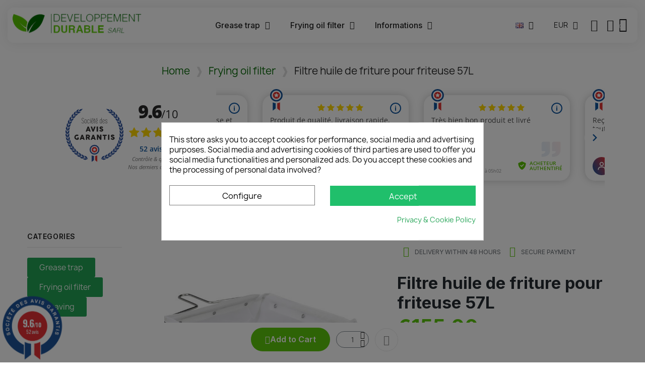

--- FILE ---
content_type: text/html; charset=utf-8
request_url: https://bacgraisserestaurant.eu/en/filtre-a-huile-de-friture/18-filtre-a-huile-manuel-carre-57-litres-3760267190025.html
body_size: 29932
content:
<!doctype html>
<html lang="en-US">

  <head>
    
      
  <meta charset="utf-8">


  <meta http-equiv="x-ua-compatible" content="ie=edge">



  <title>Filtre huile de friture pour friteuse 57L</title>
  
    <meta name='cookiesplus-added' content='true'><script data-keepinline='true' data-cfasync='false'>let cookiesplusCookieValue=null;if(window.cookiesplus_debug){debugger;}
for(let cookie of document.cookie.split(';')){let[cookieName,value]=cookie.trim().split('=');if(cookieName==='cookiesplus'){cookiesplusCookieValue=decodeURIComponent(value);break;}}
if(cookiesplusCookieValue===null){console.log('%ccookiesplus cookie doesn\'t exist','background: red; color: white');throw new Error('cookiesplus cookie not found');}
try{cookiesplusCookieValue=JSON.parse(cookiesplusCookieValue);}catch(e){console.error('Failed to parse cookiesplus cookie value',e);throw new Error('Invalid cookiesplus cookie value');}
const defaultConsents={'ad_storage':false,'ad_user_data':false,'ad_personalization':false,'analytics_storage':false,'functionality_storage':false,'personalization_storage':false,'security_storage':false,};Object.keys(defaultConsents).forEach(function(key){window[key]=false;});if(cookiesplusCookieValue&&cookiesplusCookieValue.consents){const cookiesplusConsents=Object.keys(cookiesplusCookieValue.consents).filter(v=>v.startsWith('cookiesplus-finality'));cookiesplusConsents.forEach(function(key){const consent_type=cookiesplusCookieValue.consent_mode?.[key]?.consent_type;if(typeof cookiesplusCookieValue.consents!=='undefined'&&typeof cookiesplusCookieValue.consents[key]!=='undefined'&&cookiesplusCookieValue.consents[key]==='on'&&consent_type){Object.entries(consent_type).forEach(([innerKey,value])=>{if(value){window[innerKey]=true;}});}});}
window.dataLayer=window.dataLayer||[];function gtag(){dataLayer.push(arguments);}
gtag('consent','default',{'ad_storage':'denied','ad_user_data':'denied','ad_personalization':'denied','analytics_storage':'denied','functionality_storage':'denied','personalization_storage':'denied','security_storage':'denied','wait_for_update':500});gtag('consent','update',{'ad_storage':window.ad_storage?'granted':'denied','ad_user_data':window.ad_user_data?'granted':'denied','ad_personalization':window.ad_personalization?'granted':'denied','analytics_storage':window.analytics_storage?'granted':'denied','functionality_storage':window.functionality_storage?'granted':'denied','personalization_storage':window.personalization_storage?'granted':'denied','security_storage':window.security_storage?'granted':'denied',});if(cookiesplusCookieValue.consent_mode){if(cookiesplusCookieValue.consent_mode['url_passthrough']!==undefined){gtag('set','url_passthrough',cookiesplusCookieValue.consent_mode['url_passthrough']);}
if(cookiesplusCookieValue.consent_mode['ads_data_redaction']!==undefined){gtag('set','ads_data_redaction',cookiesplusCookieValue.consent_mode['ads_data_redaction']);}}</script><script data-keepinline="true">
    var cdcGtmApi = '//bacgraisserestaurant.eu/en/module/cdc_googletagmanager/async';
    var ajaxShippingEvent = 1;
    var ajaxPaymentEvent = 1;

/* datalayer */
dataLayer = window.dataLayer || [];
    let cdcDatalayer = {"event":"view_item","pageCategory":"product","ecommerce":{"currency":"EUR","value":"155","items":[{"item_id":"18","item_name":"Filtre huile de friture pour friteuse 57L","item_reference":"FM57-C88Ps","item_category":"Filtre a huile de friture","price":"155","price_tax_exc":"155","price_tax_inc":"186","quantity":1,"google_business_vertical":"retail"}]},"google_tag_params":{"ecomm_pagetype":"product","ecomm_prodid":"18","ecomm_totalvalue":186,"ecomm_totalvalue_tax_exc":155,"ecomm_category":"Filtre a huile de friture"}};
    dataLayer.push(cdcDatalayer);

/* call to GTM Tag */
(function(w,d,s,l,i){w[l]=w[l]||[];w[l].push({'gtm.start':
new Date().getTime(),event:'gtm.js'});var f=d.getElementsByTagName(s)[0],
j=d.createElement(s),dl=l!='dataLayer'?'&l='+l:'';j.async=true;j.src=
'https://www.googletagmanager.com/gtm.js?id='+i+dl;f.parentNode.insertBefore(j,f);
})(window,document,'script','dataLayer','GTM-ND3KF57H');

/* async call to avoid cache system for dynamic data */
dataLayer.push({
  'event': 'datalayer_ready'
});
</script>
  
  <meta name="description" content="Pour filtrer l’huile de friture et améliorer la qualité de vos bains de friture en tant que professionnel, vous utiliserez la réf FM57-C88Ps pour des friteuses jusqu’à 57 litres. Ces poches de filtration sont fines mais résistantes dans le temps et à la température du bain de friture. Les filtres sont en nylon, matière souple, lavable et réutilisable. Pendant la filtration, les filtres se posent sur le récipient qui collecte l’huile filtrée.
Leur valeur ajoutée provient du fait qu’ils sont utilisables avec une huile à 180°C, sans attendre le refroidissement de la friteuse. Il existe une garantie dégressive de 6 mois, mais vous pourrez l’utiliser plusieurs années. 
Ces poches filtrantes sont proposées en restauration et CHR et RHF depuis plus de 40 ans pour filtrer l’huile de friture usagée.">
  <meta name="keywords" content="">
        <link rel="canonical" href="https://bacgraisserestaurant.eu/en/filtre-a-huile-de-friture/18-filtre-a-huile-manuel-carre-57-litres-3760267190025.html">
    
          <link rel="alternate" href="https://bacgraisserestaurant.eu/fr/filtre-a-huile-de-friture/18-filtre-a-huile-manuel-carre-57-litres-3760267190025.html" hreflang="fr-fr">
          <link rel="alternate" href="https://bacgraisserestaurant.eu/de/frittierolfilter/18-frittierolfilter-fur-57l-fritteuse-3760267190025.html" hreflang="de-de">
          <link rel="alternate" href="https://bacgraisserestaurant.eu/nl/frituuroliefilter/18-frituuroliefilter-voor-57l-friteuse-3760267190025.html" hreflang="nl-nl">
          <link rel="alternate" href="https://bacgraisserestaurant.eu/en/filtre-a-huile-de-friture/18-filtre-a-huile-manuel-carre-57-litres-3760267190025.html" hreflang="en-us">
      
  
  
    <script type="application/ld+json">
  {
    "@context": "https://schema.org",
    "@type": "Organization",
    "name" : "Bac Graisse Restaurant",
    "url" : "https://bacgraisserestaurant.eu/en/",
          "logo": {
        "@type": "ImageObject",
        "url":"https://bacgraisserestaurant.eu/img/logo-1722546518.jpg"
      }
      }
</script>

<script type="application/ld+json">
  {
    "@context": "https://schema.org",
    "@type": "WebPage",
    "isPartOf": {
      "@type": "WebSite",
      "url":  "https://bacgraisserestaurant.eu/en/",
      "name": "Bac Graisse Restaurant"
    },
    "name": "Filtre huile de friture pour friteuse 57L",
    "url":  "https://bacgraisserestaurant.eu/en/filtre-a-huile-de-friture/18-filtre-a-huile-manuel-carre-57-litres-3760267190025.html"
  }
</script>


  <script type="application/ld+json">
    {
      "@context": "https://schema.org",
      "@type": "BreadcrumbList",
      "itemListElement": [
                  {
            "@type": "ListItem",
            "position": 1,
            "name": "Home",
            "item": "https://bacgraisserestaurant.eu/en/"
          },                  {
            "@type": "ListItem",
            "position": 2,
            "name": "Frying oil filter",
            "item": "https://bacgraisserestaurant.eu/en/13-filtre-a-huile-de-friture"
          },                  {
            "@type": "ListItem",
            "position": 3,
            "name": "Filtre huile de friture pour friteuse 57L",
            "item": "https://bacgraisserestaurant.eu/en/filtre-a-huile-de-friture/18-filtre-a-huile-manuel-carre-57-litres-3760267190025.html"
          }              ]
    }
  </script>
  
  
  
  
  
    
  

  
    <meta property="og:title" content="Filtre huile de friture pour friteuse 57L" />
    <meta property="og:description" content="Pour filtrer l’huile de friture et améliorer la qualité de vos bains de friture en tant que professionnel, vous utiliserez la réf FM57-C88Ps pour des friteuses jusqu’à 57 litres. Ces poches de filtration sont fines mais résistantes dans le temps et à la température du bain de friture. Les filtres sont en nylon, matière souple, lavable et réutilisable. Pendant la filtration, les filtres se posent sur le récipient qui collecte l’huile filtrée.
Leur valeur ajoutée provient du fait qu’ils sont utilisables avec une huile à 180°C, sans attendre le refroidissement de la friteuse. Il existe une garantie dégressive de 6 mois, mais vous pourrez l’utiliser plusieurs années. 
Ces poches filtrantes sont proposées en restauration et CHR et RHF depuis plus de 40 ans pour filtrer l’huile de friture usagée." />
    <meta property="og:url" content="https://bacgraisserestaurant.eu/en/filtre-a-huile-de-friture/18-filtre-a-huile-manuel-carre-57-litres-3760267190025.html" />
    <meta property="og:site_name" content="Bac Graisse Restaurant" />
        



  <meta name="viewport" content="width=device-width, initial-scale=1">



  <link rel="icon" type="image/vnd.microsoft.icon" href="https://bacgraisserestaurant.eu/img/favicon.ico?1722546518">
  <link rel="shortcut icon" type="image/x-icon" href="https://bacgraisserestaurant.eu/img/favicon.ico?1722546518">



  



  	

  <script type="text/javascript">
        var C_P_CMS_PAGE = 2;
        var C_P_CONSENT_DOWNLOAD = "https:\/\/bacgraisserestaurant.eu\/en\/module\/cookiesplus\/front";
        var C_P_COOKIE_CONFIG = {"1":{"cookies":[{"name":"cookiesplus"},{"name":"PrestaShop-#"},{"name":"rc::a"},{"name":"rc::c"}]},"3":{"cookies":[{"name":"collect"},{"name":"r\/collect"},{"name":"_ga"},{"name":"_gat"},{"name":"_gat_gtag_UA_*"},{"name":"_ga_#"},{"name":"_gd#"},{"name":"_gid"}],"consent_type":{"analytics_storage":true},"firingEvent":""},"4":{"cookies":[{"name":"ads\/ga-audiences"},{"name":"fr"},{"name":"NID"},{"name":"tr"},{"name":"_fbp"}],"consent_type":{"ad_storage":true,"ad_user_data":true,"ad_personalization":true},"firingEvent":""}};
        var C_P_COOKIE_VALUE = "{}";
        var C_P_DATE = "2026-01-14 22:26:03";
        var C_P_DISPLAY_AGAIN = 1;
        var C_P_DOMAIN = ".bacgraisserestaurant.eu";
        var C_P_EXPIRY = 365;
        var C_P_FINALITIES_COUNT = 3;
        var C_P_NOT_AVAILABLE_OUTSIDE_EU = 1;
        var C_P_OVERLAY = "1";
        var C_P_OVERLAY_OPACITY = "0.5";
        var C_P_REFRESH = 0;
        var PS_COOKIE_SAMESITE = "Lax";
        var PS_COOKIE_SECURE = 1;
        var apple_pay_button_theme = "black";
        var apple_pay_button_type = "plain";
        var blockwishlistController = "https:\/\/bacgraisserestaurant.eu\/en\/module\/blockwishlist\/action";
        var capture_method = "automatic";
        var cardWidgetIsEnabled = false;
        var checkoutWidgetDisplayType = "1";
        var controller = "product";
        var express_checkout = "0";
        var google_pay_button_theme = "black";
        var google_pay_button_type = "plain";
        var handle_order_action_url = "https:\/\/bacgraisserestaurant.eu\/en\/module\/stripe_official\/handleOrderAction";
        var originUrl = "bacgraisserestaurant.eu";
        var payWidgetIsEnabled = false;
        var pay_pal_button_theme = "black";
        var pay_pal_button_type = "paypal";
        var postcode = null;
        var prestashop = {"cart":{"products":[],"totals":{"total":{"type":"total","label":"Total","amount":0,"value":"\u20ac0.00"},"total_including_tax":{"type":"total","label":"Total (tax incl.)","amount":0,"value":"\u20ac0.00"},"total_excluding_tax":{"type":"total","label":"Total (tax excl.)","amount":0,"value":"\u20ac0.00"}},"subtotals":{"products":{"type":"products","label":"Subtotal","amount":0,"value":"\u20ac0.00"},"discounts":null,"shipping":{"type":"shipping","label":"Shipping","amount":0,"value":""},"tax":null},"products_count":0,"summary_string":"0 items","vouchers":{"allowed":0,"added":[]},"discounts":[],"minimalPurchase":0,"minimalPurchaseRequired":""},"currency":{"id":1,"name":"Euro","iso_code":"EUR","iso_code_num":"978","sign":"\u20ac"},"customer":{"lastname":null,"firstname":null,"email":null,"birthday":null,"newsletter":null,"newsletter_date_add":null,"optin":null,"website":null,"company":null,"siret":null,"ape":null,"is_logged":false,"gender":{"type":null,"name":null},"addresses":[]},"language":{"name":"English (United States)","iso_code":"en","locale":"en-US","language_code":"en-us","is_rtl":"0","date_format_lite":"m\/d\/Y","date_format_full":"m\/d\/Y H:i:s","id":5},"page":{"title":"","canonical":"https:\/\/bacgraisserestaurant.eu\/en\/filtre-a-huile-de-friture\/18-filtre-a-huile-manuel-carre-57-litres-3760267190025.html","meta":{"title":"Filtre huile de friture pour friteuse 57L","description":"Pour filtrer l\u2019huile de friture et am\u00e9liorer la qualit\u00e9 de vos bains de friture en tant que professionnel, vous utiliserez la r\u00e9f FM57-C88Ps pour des friteuses jusqu\u2019\u00e0 57 litres. Ces poches de filtration sont fines mais r\u00e9sistantes dans le temps et \u00e0 la temp\u00e9rature du bain de friture. Les filtres sont en nylon, mati\u00e8re souple, lavable et r\u00e9utilisable. Pendant la filtration, les filtres se posent sur le r\u00e9cipient qui collecte l\u2019huile filtr\u00e9e.\nLeur valeur ajout\u00e9e provient du fait qu\u2019ils sont utilisables avec une huile \u00e0 180\u00b0C, sans attendre le refroidissement de la friteuse. Il existe une garantie d\u00e9gressive de 6 mois, mais vous pourrez l\u2019utiliser plusieurs ann\u00e9es. \nCes poches filtrantes sont propos\u00e9es en restauration et CHR et RHF depuis plus de 40 ans pour filtrer l\u2019huile de friture usag\u00e9e.","keywords":"","robots":"index"},"page_name":"product","body_classes":{"lang-en":true,"lang-rtl":false,"country-FR":true,"currency-EUR":true,"layout-full-width":true,"page-product":true,"tax-display-enabled":true,"product-id-18":true,"product-Filtre huile de friture pour friteuse 57L":true,"product-id-category-13":true,"product-id-manufacturer-0":true,"product-id-supplier-0":true,"product-available-for-order":true},"admin_notifications":[]},"shop":{"name":"Bac Graisse Restaurant","logo":"https:\/\/bacgraisserestaurant.eu\/img\/logo-1722546518.jpg","stores_icon":"https:\/\/bacgraisserestaurant.eu\/img\/logo_stores.png","favicon":"https:\/\/bacgraisserestaurant.eu\/img\/favicon.ico"},"urls":{"base_url":"https:\/\/bacgraisserestaurant.eu\/","current_url":"https:\/\/bacgraisserestaurant.eu\/en\/filtre-a-huile-de-friture\/18-filtre-a-huile-manuel-carre-57-litres-3760267190025.html","shop_domain_url":"https:\/\/bacgraisserestaurant.eu","img_ps_url":"https:\/\/bacgraisserestaurant.eu\/img\/","img_cat_url":"https:\/\/bacgraisserestaurant.eu\/img\/c\/","img_lang_url":"https:\/\/bacgraisserestaurant.eu\/img\/l\/","img_prod_url":"https:\/\/bacgraisserestaurant.eu\/img\/p\/","img_manu_url":"https:\/\/bacgraisserestaurant.eu\/img\/m\/","img_sup_url":"https:\/\/bacgraisserestaurant.eu\/img\/su\/","img_ship_url":"https:\/\/bacgraisserestaurant.eu\/img\/s\/","img_store_url":"https:\/\/bacgraisserestaurant.eu\/img\/st\/","img_col_url":"https:\/\/bacgraisserestaurant.eu\/img\/co\/","img_url":"https:\/\/bacgraisserestaurant.eu\/themes\/classic\/assets\/img\/","css_url":"https:\/\/bacgraisserestaurant.eu\/themes\/classic\/assets\/css\/","js_url":"https:\/\/bacgraisserestaurant.eu\/themes\/classic\/assets\/js\/","pic_url":"https:\/\/bacgraisserestaurant.eu\/upload\/","pages":{"address":"https:\/\/bacgraisserestaurant.eu\/en\/adresse","addresses":"https:\/\/bacgraisserestaurant.eu\/en\/adresses","authentication":"https:\/\/bacgraisserestaurant.eu\/en\/connexion","cart":"https:\/\/bacgraisserestaurant.eu\/en\/panier","category":"https:\/\/bacgraisserestaurant.eu\/en\/index.php?controller=category","cms":"https:\/\/bacgraisserestaurant.eu\/en\/index.php?controller=cms","contact":"https:\/\/bacgraisserestaurant.eu\/en\/contact","discount":"https:\/\/bacgraisserestaurant.eu\/en\/reduction","guest_tracking":"https:\/\/bacgraisserestaurant.eu\/en\/suivi-commande-invite","history":"https:\/\/bacgraisserestaurant.eu\/en\/historique-commandes","identity":"https:\/\/bacgraisserestaurant.eu\/en\/identite","index":"https:\/\/bacgraisserestaurant.eu\/en\/","my_account":"https:\/\/bacgraisserestaurant.eu\/en\/mon-compte","order_confirmation":"https:\/\/bacgraisserestaurant.eu\/en\/confirmation-commande","order_detail":"https:\/\/bacgraisserestaurant.eu\/en\/index.php?controller=order-detail","order_follow":"https:\/\/bacgraisserestaurant.eu\/en\/suivi-commande","order":"https:\/\/bacgraisserestaurant.eu\/en\/commande","order_return":"https:\/\/bacgraisserestaurant.eu\/en\/index.php?controller=order-return","order_slip":"https:\/\/bacgraisserestaurant.eu\/en\/avoirs","pagenotfound":"https:\/\/bacgraisserestaurant.eu\/en\/page-introuvable","password":"https:\/\/bacgraisserestaurant.eu\/en\/recuperation-mot-de-passe","pdf_invoice":"https:\/\/bacgraisserestaurant.eu\/en\/index.php?controller=pdf-invoice","pdf_order_return":"https:\/\/bacgraisserestaurant.eu\/en\/index.php?controller=pdf-order-return","pdf_order_slip":"https:\/\/bacgraisserestaurant.eu\/en\/index.php?controller=pdf-order-slip","prices_drop":"https:\/\/bacgraisserestaurant.eu\/en\/promotions","product":"https:\/\/bacgraisserestaurant.eu\/en\/index.php?controller=product","search":"https:\/\/bacgraisserestaurant.eu\/en\/recherche","sitemap":"https:\/\/bacgraisserestaurant.eu\/en\/plan-site","stores":"https:\/\/bacgraisserestaurant.eu\/en\/magasins","supplier":"https:\/\/bacgraisserestaurant.eu\/en\/fournisseur","register":"https:\/\/bacgraisserestaurant.eu\/en\/connexion?create_account=1","order_login":"https:\/\/bacgraisserestaurant.eu\/en\/commande?login=1"},"alternative_langs":{"fr-fr":"https:\/\/bacgraisserestaurant.eu\/fr\/filtre-a-huile-de-friture\/18-filtre-a-huile-manuel-carre-57-litres-3760267190025.html","de-de":"https:\/\/bacgraisserestaurant.eu\/de\/frittierolfilter\/18-frittierolfilter-fur-57l-fritteuse-3760267190025.html","nl-nl":"https:\/\/bacgraisserestaurant.eu\/nl\/frituuroliefilter\/18-frituuroliefilter-voor-57l-friteuse-3760267190025.html","en-us":"https:\/\/bacgraisserestaurant.eu\/en\/filtre-a-huile-de-friture\/18-filtre-a-huile-manuel-carre-57-litres-3760267190025.html"},"theme_assets":"\/themes\/classic\/assets\/","actions":{"logout":"https:\/\/bacgraisserestaurant.eu\/en\/?mylogout="},"no_picture_image":{"bySize":{"small_default":{"url":"https:\/\/bacgraisserestaurant.eu\/img\/p\/en-default-small_default.jpg","width":98,"height":98},"cart_default":{"url":"https:\/\/bacgraisserestaurant.eu\/img\/p\/en-default-cart_default.jpg","width":125,"height":125},"home_default":{"url":"https:\/\/bacgraisserestaurant.eu\/img\/p\/en-default-home_default.jpg","width":250,"height":250},"medium_default":{"url":"https:\/\/bacgraisserestaurant.eu\/img\/p\/en-default-medium_default.jpg","width":452,"height":452},"large_default":{"url":"https:\/\/bacgraisserestaurant.eu\/img\/p\/en-default-large_default.jpg","width":800,"height":800}},"small":{"url":"https:\/\/bacgraisserestaurant.eu\/img\/p\/en-default-small_default.jpg","width":98,"height":98},"medium":{"url":"https:\/\/bacgraisserestaurant.eu\/img\/p\/en-default-home_default.jpg","width":250,"height":250},"large":{"url":"https:\/\/bacgraisserestaurant.eu\/img\/p\/en-default-large_default.jpg","width":800,"height":800},"legend":""}},"configuration":{"display_taxes_label":true,"display_prices_tax_incl":false,"is_catalog":false,"show_prices":true,"opt_in":{"partner":true},"quantity_discount":{"type":"discount","label":"Unit discount"},"voucher_enabled":0,"return_enabled":0},"field_required":[],"breadcrumb":{"links":[{"title":"Home","url":"https:\/\/bacgraisserestaurant.eu\/en\/"},{"title":"Frying oil filter","url":"https:\/\/bacgraisserestaurant.eu\/en\/13-filtre-a-huile-de-friture"},{"title":"Filtre huile de friture pour friteuse 57L","url":"https:\/\/bacgraisserestaurant.eu\/en\/filtre-a-huile-de-friture\/18-filtre-a-huile-manuel-carre-57-litres-3760267190025.html"}],"count":3},"link":{"protocol_link":"https:\/\/","protocol_content":"https:\/\/"},"time":1768425963,"static_token":"9c55489159b5a74a70df28afd1453100","token":"bfa01ed5c857f56e4bf02ad301a39763","debug":false};
        var prestashopFacebookAjaxController = "https:\/\/bacgraisserestaurant.eu\/en\/module\/ps_facebook\/Ajax";
        var productsAlreadyTagged = [];
        var psemailsubscription_subscription = "https:\/\/bacgraisserestaurant.eu\/en\/module\/ps_emailsubscription\/subscription";
        var psr_icon_color = "#23A455";
        var removeFromWishlistUrl = "https:\/\/bacgraisserestaurant.eu\/en\/module\/blockwishlist\/action?action=deleteProductFromWishlist";
        var save_payment_method = "0";
        var stripe_address = {"id_customer":null,"id_manufacturer":null,"id_supplier":null,"id_warehouse":null,"id_country":null,"id_state":null,"country":null,"alias":null,"company":null,"lastname":null,"firstname":null,"address1":null,"address2":null,"postcode":null,"city":null,"other":null,"phone":null,"phone_mobile":null,"vat_number":null,"dni":null,"date_add":null,"date_upd":null,"deleted":0,"id":null,"id_shop_list":[],"force_id":false};
        var stripe_address_country_code = false;
        var stripe_amount = 0;
        var stripe_calculate_shipping = "https:\/\/bacgraisserestaurant.eu\/en\/module\/stripe_official\/calculateShipping";
        var stripe_create_elements = "https:\/\/bacgraisserestaurant.eu\/en\/module\/stripe_official\/createElements";
        var stripe_create_express_checkout = "https:\/\/bacgraisserestaurant.eu\/en\/module\/stripe_official\/createExpressCheckout";
        var stripe_create_intent = "https:\/\/bacgraisserestaurant.eu\/en\/module\/stripe_official\/createIntent";
        var stripe_css = "{\"base\": {\"iconColor\": \"#666ee8\",\"color\": \"#31325f\",\"fontWeight\": 400,\"fontFamily\": \"-apple-system, BlinkMacSystemFont, Segoe UI, Roboto, Oxygen-Sans, Ubuntu, Cantarell, Helvetica Neue, sans-serif\",\"fontSmoothing\": \"antialiased\",\"fontSize\": \"15px\",\"::placeholder\": { \"color\": \"#aab7c4\" },\":-webkit-autofill\": { \"color\": \"#666ee8\" }}}";
        var stripe_currency = "eur";
        var stripe_email = null;
        var stripe_express_amount = 15500;
        var stripe_express_cart_id = null;
        var stripe_express_currency_iso = "eur";
        var stripe_express_customer_model = {"email":null,"name":" ","id":null,"address":{"city":null,"countryIso":null,"street":null,"zipCode":null,"state":null}};
        var stripe_express_phone = null;
        var stripe_express_product_id = 18;
        var stripe_express_return_url = "https:\/\/bacgraisserestaurant.eu\/en\/module\/stripe_official\/orderConfirmationReturn?";
        var stripe_fullname = " ";
        var stripe_layout = "tabs";
        var stripe_locale = "en";
        var stripe_locations = [""];
        var stripe_merchant_country_code = "FR";
        var stripe_message = {"processing":"Processing\u2026","accept_cgv":"Please accept the CGV","redirecting":"Redirecting\u2026"};
        var stripe_module_dir = "\/modules\/stripe_official";
        var stripe_order_confirm = "https:\/\/bacgraisserestaurant.eu\/en\/module\/stripe_official\/orderConfirmationReturn";
        var stripe_order_flow = "1";
        var stripe_payment_elements_enabled = "1";
        var stripe_pk = "pk_live_51QlFEEDsezeYkXEOFPbbo12h9XJYyUOsBHWPDRp04ib2aIeT8y5m4xvOCb5yEia4RGipMvtazPXNZaXmWkc5ULj300bzvjqFgD";
        var stripe_position = "top";
        var stripe_ps_version = "1.7";
        var stripe_theme = "stripe";
        var trustedshopseasyintegration_css = "https:\/\/bacgraisserestaurant.eu\/modules\/trustedshopseasyintegration\/views\/css\/front\/front.1.1.2.css";
        var use_new_ps_translation = true;
        var wishlistAddProductToCartUrl = "https:\/\/bacgraisserestaurant.eu\/en\/module\/blockwishlist\/action?action=addProductToCart";
        var wishlistUrl = "https:\/\/bacgraisserestaurant.eu\/en\/module\/blockwishlist\/view";
      </script>
		<link rel="stylesheet" href="https://fonts.googleapis.com/css?family=Inter:100,100italic,200,200italic,300,300italic,400,400italic,500,500italic,600,600italic,700,700italic,800,800italic,900,900italic%7CLato:100,100italic,200,200italic,300,300italic,400,400italic,500,500italic,600,600italic,700,700italic,800,800italic,900,900italic%7COutfit:100,100italic,200,200italic,300,300italic,400,400italic,500,500italic,600,600italic,700,700italic,800,800italic,900,900italic&amp;display=swap" media="all">
		<link rel="stylesheet" href="https://bacgraisserestaurant.eu/themes/classic/assets/cache/theme-d46d61132.css" media="all">
	
	
	<script src="https://js.stripe.com/v3/" ></script>


	<script>
			var ceFrontendConfig = {"environmentMode":{"edit":false,"wpPreview":false},"is_rtl":false,"breakpoints":{"xs":0,"sm":480,"md":768,"lg":1025,"xl":1440,"xxl":1600},"version":"2.10.1","urls":{"assets":"\/modules\/creativeelements\/views\/"},"productQuickView":6,"settings":{"page":[],"general":{"elementor_global_image_lightbox":"1","elementor_lightbox_enable_counter":"yes","elementor_lightbox_enable_fullscreen":"yes","elementor_lightbox_enable_zoom":"yes","elementor_lightbox_title_src":"title","elementor_lightbox_description_src":"caption"},"editorPreferences":[]},"post":{"id":"18030501","title":"Filtre%20huile%20de%20friture%20pour%20friteuse%2057L","excerpt":""}};
		</script>
        <link rel="preload" href="/modules/creativeelements/views/lib/ceicons/fonts/ceicons.woff2?8goggd" as="font" type="font/woff2" crossorigin>
        


  <link href="//fonts.googleapis.com/css?family=Open+Sans:600,400,400i|Oswald:700" rel="stylesheet" type="text/css" media="all">
 
<script type="text/javascript">
    var agSiteId="1560";
</script>
<script src="https://www.societe-des-avis-garantis.fr/wp-content/plugins/ag-core/widgets/JsWidget.js" type="text/javascript"></script>

<style>
    </style><script type="text/javascript">
var ets_tc_link_ajax ='https://bacgraisserestaurant.eu/en/module/ets_trackingcustomer/ajax?token=izpb4vw68akk';
</script>

    <meta id="js-rcpgtm-tracking-config" data-tracking-data="%7B%22bing%22%3A%7B%22tracking_id%22%3A%22%22%2C%22feed%22%3A%7B%22id_product_prefix%22%3A%22%22%2C%22id_product_source_key%22%3A%22id_product%22%2C%22id_variant_prefix%22%3A%22%22%2C%22id_variant_source_key%22%3A%22id_attribute%22%7D%7D%2C%22context%22%3A%7B%22browser%22%3A%7B%22device_type%22%3A1%7D%2C%22localization%22%3A%7B%22id_country%22%3A8%2C%22country_code%22%3A%22FR%22%2C%22id_currency%22%3A1%2C%22currency_code%22%3A%22EUR%22%2C%22id_lang%22%3A5%2C%22lang_code%22%3A%22en%22%7D%2C%22page%22%3A%7B%22controller_name%22%3A%22product%22%2C%22products_per_page%22%3A12%2C%22category%22%3A%5B%5D%2C%22search_term%22%3A%22%22%7D%2C%22shop%22%3A%7B%22id_shop%22%3A1%2C%22shop_name%22%3A%22Bac%20Graisse%20Restaurant%22%2C%22base_dir%22%3A%22https%3A%2F%2Fbacgraisserestaurant.eu%2F%22%7D%2C%22tracking_module%22%3A%7B%22module_name%22%3A%22rcpgtagmanager%22%2C%22checkout_module%22%3A%7B%22module%22%3A%22default%22%2C%22controller%22%3A%22order%22%7D%2C%22service_version%22%3A%227%22%2C%22token%22%3A%22097c024b72c12d04168c91175d51dde7%22%7D%2C%22user%22%3A%5B%5D%7D%2C%22criteo%22%3A%7B%22tracking_id%22%3A%22%22%2C%22feed%22%3A%7B%22id_product_prefix%22%3A%22%22%2C%22id_product_source_key%22%3A%22id_product%22%2C%22id_variant_prefix%22%3A%22%22%2C%22id_variant_source_key%22%3A%22id_attribute%22%7D%7D%2C%22facebook%22%3A%7B%22tracking_id%22%3A%22%22%2C%22feed%22%3A%7B%22id_product_prefix%22%3A%22%22%2C%22id_product_source_key%22%3A%22id_product%22%2C%22id_variant_prefix%22%3A%22%22%2C%22id_variant_source_key%22%3A%22id_attribute%22%7D%7D%2C%22ga4%22%3A%7B%22tracking_id%22%3A%22G-S07E0T32G9%22%2C%22is_data_import%22%3Afalse%7D%2C%22gads%22%3A%7B%22tracking_id%22%3A%22992860975%22%2C%22merchant_id%22%3A%22101353848%22%2C%22conversion_labels%22%3A%7B%22create_account%22%3A%22URqDCLrShPoZEK-2t9kD%22%2C%22product_view%22%3A%2220evCMm3hPoZEK-2t9kD%22%2C%22add_to_cart%22%3A%22ZVcQCPCOgPoZEK-2t9kD%22%2C%22begin_checkout%22%3A%22hqAhCOGm9fkZEK-2t9kD%22%2C%22purchase%22%3A%22D35QCNyaiIEDEK-2t9kD%22%7D%7D%2C%22gfeeds%22%3A%7B%22retail%22%3A%7B%22is_enabled%22%3Atrue%2C%22id_product_prefix%22%3A%22%22%2C%22id_product_source_key%22%3A%22id_product%22%2C%22id_variant_prefix%22%3A%22%22%2C%22id_variant_source_key%22%3A%22id_attribute%22%7D%2C%22custom%22%3A%7B%22is_enabled%22%3Afalse%2C%22id_product_prefix%22%3A%22%22%2C%22id_product_source_key%22%3A%22id_product%22%2C%22id_variant_prefix%22%3A%22%22%2C%22id_variant_source_key%22%3A%22id_attribute%22%2C%22is_id2%22%3Afalse%7D%7D%2C%22gtm%22%3A%7B%22tracking_id%22%3A%22GTM-PBFMG8JH%22%2C%22is_disable_tracking%22%3Afalse%2C%22server_url%22%3A%22%22%7D%2C%22optimize%22%3A%7B%22tracking_id%22%3A%22%22%2C%22is_async%22%3Afalse%2C%22hiding_class_name%22%3A%22optimize-loading%22%2C%22hiding_timeout%22%3A3000%7D%2C%22pinterest%22%3A%7B%22tracking_id%22%3A%22%22%2C%22feed%22%3A%7B%22id_product_prefix%22%3A%22%22%2C%22id_product_source_key%22%3A%22id_product%22%2C%22id_variant_prefix%22%3A%22%22%2C%22id_variant_source_key%22%3A%22id_attribute%22%7D%7D%2C%22tiktok%22%3A%7B%22tracking_id%22%3A%22%22%2C%22feed%22%3A%7B%22id_product_prefix%22%3A%22%22%2C%22id_product_source_key%22%3A%22id_product%22%2C%22id_variant_prefix%22%3A%22%22%2C%22id_variant_source_key%22%3A%22id_attribute%22%7D%7D%2C%22twitter%22%3A%7B%22tracking_id%22%3A%22%22%2C%22events%22%3A%7B%22add_to_cart_id%22%3A%22%22%2C%22payment_info_id%22%3A%22%22%2C%22checkout_initiated_id%22%3A%22%22%2C%22product_view_id%22%3A%22%22%2C%22lead_id%22%3A%22%22%2C%22purchase_id%22%3A%22%22%2C%22search_id%22%3A%22%22%7D%2C%22feed%22%3A%7B%22id_product_prefix%22%3A%22%22%2C%22id_product_source_key%22%3A%22id_product%22%2C%22id_variant_prefix%22%3A%22%22%2C%22id_variant_source_key%22%3A%22id_attribute%22%7D%7D%7D">
    <script type="text/javascript" data-keepinline="true" data-cfasync="false" src="/modules/rcpgtagmanager/views/js/hook/trackingClient.bundle.js"></script>
<style>div#cookiesplus-modal,#cookiesplus-modal>div,#cookiesplus-modal p{background-color:#fff !important}#cookiesplus-modal>div,#cookiesplus-modal p{color:#000 !important}#cookiesplus-modal button.cookiesplus-accept,#cookiesplus-modal button.cookiesplus-accept-encourage{background-color:#20bf6b}#cookiesplus-modal button.cookiesplus-accept,#cookiesplus-modal button.cookiesplus-accept-encourage{border:1px solid #20bf6b}#cookiesplus-modal button.cookiesplus-accept,#cookiesplus-modal button.cookiesplus-accept-encourage{color:#fff}#cookiesplus-modal button.cookiesplus-accept,#cookiesplus-modal button.cookiesplus-accept-encourage{font-size:16px}#cookiesplus-modal button.cookiesplus-more-information{background-color:#fff}#cookiesplus-modal button.cookiesplus-more-information{border:1px solid #7a7a7a}#cookiesplus-modal button.cookiesplus-more-information{color:#000}#cookiesplus-modal button.cookiesplus-more-information{font-size:16px}#cookiesplus-modal button.cookiesplus-reject,#cookiesplus-modal button.cookiesplus-reject-encourage{background-color:#20bf6b}#cookiesplus-modal button.cookiesplus-reject,#cookiesplus-modal button.cookiesplus-reject-encourage{border:1px solid #20bf6b}#cookiesplus-modal button.cookiesplus-reject,#cookiesplus-modal button.cookiesplus-reject-encourage{color:#fff}#cookiesplus-modal button.cookiesplus-reject,#cookiesplus-modal button.cookiesplus-reject-encourage{font-size:16px}#cookiesplus-modal button.cookiesplus-save:not([disabled]){background-color:#fff}#cookiesplus-modal button.cookiesplus-save:not([disabled]){border:1px solid #7a7a7a}#cookiesplus-modal button.cookiesplus-save:not([disabled]){color:#000}#cookiesplus-modal button.cookiesplus-save{font-size:16px}#cookiesplus-tab{bottom:0;left:0}</style><style>.cookiesplus-finality-switch-container label{display:none}.cookiesplus-finality-checkbox[value="on"]:checked~.cookiesplus-finality-switch{background:#f44336}.cookiesplus-finality-checkbox[value="on"]:checked~.cookiesplus-finality-switch:before{left:27px;content:'✔';color:#f44336}</style>



    
	<script type="application/ld+json">
{
	"@context": "https://schema.org/",
	"@type": "Product",
	"name": "Filtre huile de friture pour friteuse 57L",
	"description": "Pour filtrer l’huile de friture et améliorer la qualité de vos bains de friture en tant que professionnel, vous utiliserez la réf FM57-C88Ps pour des friteuses jusqu’à 57 litres. Ces poches de filtration sont fines mais résistantes dans le temps et à la température du bain de friture. Les filtres sont en nylon, matière souple, lavable et réutilisable. Pendant la filtration, les filtres se posent sur le récipient qui collecte l’huile filtrée. Leur valeur ajoutée provient du fait qu’ils sont utilisables avec une huile à 180°C, sans attendre le refroidissement de la friteuse. Il existe une garantie dégressive de 6 mois, mais vous pourrez l’utiliser plusieurs années.  Ces poches filtrantes sont proposées en restauration et CHR et RHF depuis plus de 40 ans pour filtrer l’huile de friture usagée.",
	"category": "Frying oil filter",
	"image" :"https://bacgraisserestaurant.eu/73-home_default/filtre-a-huile-manuel-carre-57-litres.jpg",
	"sku": "FM57-C88Ps",
	"mpn": "FM57-C88Ps",
	"gtin13": "3760267190025",
	"brand": {
		"@type": "Brand",
		"name": "Bac Graisse Restaurant"
	},
	"weight": {
			"@context": "https://schema.org",
			"@type": "QuantitativeValue",
			"value": "0.980000",
			"unitCode": "kg"
	},
	"offers": {
		"@type": "Offer",
		"priceCurrency": "EUR",
		"name": "Filtre huile de friture pour friteuse 57L",
		"price": "155",
		"url": "https://bacgraisserestaurant.eu/en/filtre-a-huile-de-friture/18-filtre-a-huile-manuel-carre-57-litres-3760267190025.html",
		"priceValidUntil": "2026-01-29",
			"image": ["https://bacgraisserestaurant.eu/73-large_default/filtre-a-huile-manuel-carre-57-litres.jpg","https://bacgraisserestaurant.eu/167-large_default/filtre-a-huile-manuel-carre-57-litres.jpg","https://bacgraisserestaurant.eu/168-large_default/filtre-a-huile-manuel-carre-57-litres.jpg","https://bacgraisserestaurant.eu/169-large_default/filtre-a-huile-manuel-carre-57-litres.jpg"],
			"sku": "FM57-C88Ps",
		"mpn": "FM57-C88Ps",
			"gtin13": "3760267190025",
				"availability": "https://schema.org/InStock",
		"seller": {
			"@type": "Organization",
			"name": "Bac Graisse Restaurant"
		}
	},
	"url": "https://bacgraisserestaurant.eu/en/filtre-a-huile-de-friture/18-filtre-a-huile-manuel-carre-57-litres-3760267190025.html"
}
</script>
	<meta property="og:type" content="product">
				<meta property="og:image" content="https://bacgraisserestaurant.eu/73-large_default/filtre-a-huile-manuel-carre-57-litres.jpg">
				<meta property="product:pretax_price:amount" content="155">
		<meta property="product:pretax_price:currency" content="EUR">
		<meta property="product:price:amount" content="155">
		<meta property="product:price:currency" content="EUR">
				<meta property="product:weight:value" content="0.980000">
		<meta property="product:weight:units" content="kg">
		
  </head>

  <body id="product" class="lang-en country-fr currency-eur layout-full-width page-product tax-display-enabled product-id-18 product-filtre-huile-de-friture-pour-friteuse-57l product-id-category-13 product-id-manufacturer-0 product-id-supplier-0 product-available-for-order ce-kit-1 elementor-page elementor-page-18030501 ce-theme ce-theme-3">

    
      <!-- Google Tag Manager (noscript) -->
<noscript><iframe src="https://www.googletagmanager.com/ns.html?id=GTM-ND3KF57H"
height="0" width="0" style="display:none;visibility:hidden"></iframe></noscript>
<!-- End Google Tag Manager (noscript) -->

    

    <main>
      
              

      <header id="header">
        
          	        <div data-elementor-type="header" data-elementor-id="1170501" class="elementor elementor-1170501">
            <div class="elementor-section-wrap">
                        <section class="elementor-element elementor-element-16787c81 elementor-section-boxed elementor-section-height-default elementor-section-height-default elementor-section elementor-top-section" data-id="16787c81" data-element_type="section" data-settings="{&quot;sticky&quot;:&quot;top&quot;,&quot;sticky_auto_hide&quot;:&quot;yes&quot;,&quot;sticky_on&quot;:[&quot;desktop&quot;,&quot;tablet&quot;,&quot;mobile&quot;],&quot;sticky_offset&quot;:0,&quot;sticky_effects_offset&quot;:0,&quot;sticky_auto_hide_offset&quot;:{&quot;unit&quot;:&quot;px&quot;,&quot;size&quot;:0,&quot;sizes&quot;:[]},&quot;sticky_auto_hide_duration&quot;:{&quot;unit&quot;:&quot;s&quot;,&quot;size&quot;:0.3,&quot;sizes&quot;:[]}}">
                  <div class="elementor-container elementor-column-gap-default">
                            <div class="elementor-row">
                <div class="elementor-element elementor-element-4db466d elementor-column elementor-col-100 elementor-top-column" data-id="4db466d" data-element_type="column" data-settings="{&quot;background_background&quot;:&quot;classic&quot;}">
            <div class="elementor-column-wrap elementor-element-populated">
                <div class="elementor-widget-wrap">
                <div class="elementor-element elementor-element-0bc6584 elementor-widget__width-auto elementor-widget elementor-widget-theme-site-logo elementor-widget-image" data-id="0bc6584" data-element_type="widget" data-widget_type="theme-site-logo.default">
        <div class="elementor-widget-container">        <div class="elementor-image">
                            <a href="https://bacgraisserestaurant.eu/en/">
                    <img src="/img/logo-1722546518.jpg" alt="Bac Graisse Restaurant" loading="lazy">                    </a>
                                </div>
        </div>        </div>
                <div class="elementor-element elementor-element-6372cd7e elementor-nav--align-center elementor-nav--stretch elementor-widget__width-auto elementor-widget-tablet__width-auto elementor-nav--dropdown-tablet elementor-nav--text-align-aside elementor-nav--toggle elementor-nav--burger elementor-widget elementor-widget-nav-menu" data-id="6372cd7e" data-element_type="widget" data-settings="{&quot;full_width&quot;:&quot;stretch&quot;,&quot;layout&quot;:&quot;horizontal&quot;,&quot;submenu_icon&quot;:{&quot;value&quot;:&quot;fas fa-caret-down&quot;,&quot;library&quot;:&quot;fa-solid&quot;},&quot;show_submenu_on&quot;:&quot;hover&quot;,&quot;animation_dropdown&quot;:&quot;toggle&quot;,&quot;toggle&quot;:&quot;burger&quot;}" data-widget_type="nav-menu.default">
        <div class="elementor-widget-container">            <nav class="elementor-nav-menu elementor-nav--main elementor-nav__container elementor-nav--layout-horizontal e--pointer-underline e--animation-grow">        <ul id="menu-1-6372cd7e" class="elementor-nav">
                    <li class="menu-item menu-item-type-category menu-item-category-12 menu-item-has-children">
                <a class="elementor-item" href="https://bacgraisserestaurant.eu/en/12-grease-trap">
                                    Grease trap                                    <span class="sub-arrow fas fa-caret-down"></span>
                                </a>
                        <ul class="sub-menu elementor-nav--dropdown">
                    <li class="menu-item menu-item-type-category menu-item-category-14">
                <a class="elementor-sub-item" href="https://bacgraisserestaurant.eu/en/14-kitchen-grease-trap">
                                    Kitchen grease trap                                </a>
                            </li>
                    <li class="menu-item menu-item-type-category menu-item-category-15">
                <a class="elementor-sub-item" href="https://bacgraisserestaurant.eu/en/15-grease-trap-for-restaurants">
                                    Restaurant grease trap                                </a>
                            </li>
                    <li class="menu-item menu-item-type-category menu-item-category-16">
                <a class="elementor-sub-item" href="https://bacgraisserestaurant.eu/en/16-models-of-grease-traps">
                                    Grease trap by models                                </a>
                            </li>
                    <li class="menu-item menu-item-type-category menu-item-category-17">
                <a class="elementor-sub-item" href="https://bacgraisserestaurant.eu/en/17-separateur-de-graisse">
                                    Grease separator                                </a>
                            </li>
                </ul>
                    </li>
                    <li class="menu-item menu-item-type-category menu-item-category-13 menu-item-has-children">
                <a class="elementor-item" href="https://bacgraisserestaurant.eu/en/13-filtre-a-huile-de-friture">
                                    Frying oil filter                                    <span class="sub-arrow fas fa-caret-down"></span>
                                </a>
                        <ul class="sub-menu elementor-nav--dropdown">
                    <li class="menu-item menu-item-type-category menu-item-category-24">
                <a class="elementor-sub-item" href="https://bacgraisserestaurant.eu/en/24-filtre-huile-manuel">
                                    Manual oil filter                                </a>
                            </li>
                    <li class="menu-item menu-item-type-category menu-item-category-26">
                <a class="elementor-sub-item" href="https://bacgraisserestaurant.eu/en/26-testeur-dhuile">
                                    Oil tester                                </a>
                            </li>
                    <li class="menu-item menu-item-type-category menu-item-category-28">
                <a class="elementor-sub-item" href="https://bacgraisserestaurant.eu/en/28-machine-filtrante">
                                    Filtering machine                                </a>
                            </li>
                    <li class="menu-item menu-item-type-category menu-item-category-29">
                <a class="elementor-sub-item" href="https://bacgraisserestaurant.eu/en/29-optimisation-des-bains-de-friture">
                                    Optimization of frying baths                                </a>
                            </li>
                </ul>
                    </li>
                    <li class="menu-item menu-item-type-cms-category menu-item-cms-category-2 menu-item-has-children">
                <a class="elementor-item" href="https://bacgraisserestaurant.eu/en/content/category/2-informations">
                                    Informations                                    <span class="sub-arrow fas fa-caret-down"></span>
                                </a>
                        <ul class="sub-menu elementor-nav--dropdown">
                    <li class="menu-item menu-item-type-cms-page menu-item-cms-page-6">
                <a class="elementor-sub-item" href="https://bacgraisserestaurant.eu/en/content/6-reglementation-bac-a-graisse">
                                    Grease trap regulations                                </a>
                            </li>
                    <li class="menu-item menu-item-type-cms-page menu-item-cms-page-7">
                <a class="elementor-sub-item" href="https://bacgraisserestaurant.eu/en/content/7-installation-bac-a-graisse">
                                    Grease trap installation                                </a>
                            </li>
                    <li class="menu-item menu-item-type-cms-page menu-item-cms-page-8">
                <a class="elementor-sub-item" href="https://bacgraisserestaurant.eu/en/content/8-entretien-bac-a-graisse">
                                    Grease trap maintenance                                </a>
                            </li>
                </ul>
                    </li>
                </ul>
        </nav>
                    <div class="elementor-menu-toggle">
            <i class="fa" aria-hidden="true"></i>
            <span class="elementor-screen-only">Menu</span>
        </div>
        <nav class="elementor-nav--dropdown elementor-nav__container">        <ul id="menu-2-6372cd7e" class="elementor-nav">
                    <li class="menu-item menu-item-type-category menu-item-category-12 menu-item-has-children">
                <a class="elementor-item" href="https://bacgraisserestaurant.eu/en/12-grease-trap">
                                    Grease trap                                    <span class="sub-arrow fas fa-caret-down"></span>
                                </a>
                        <ul class="sub-menu elementor-nav--dropdown">
                    <li class="menu-item menu-item-type-category menu-item-category-14">
                <a class="elementor-sub-item" href="https://bacgraisserestaurant.eu/en/14-kitchen-grease-trap">
                                    Kitchen grease trap                                </a>
                            </li>
                    <li class="menu-item menu-item-type-category menu-item-category-15">
                <a class="elementor-sub-item" href="https://bacgraisserestaurant.eu/en/15-grease-trap-for-restaurants">
                                    Restaurant grease trap                                </a>
                            </li>
                    <li class="menu-item menu-item-type-category menu-item-category-16">
                <a class="elementor-sub-item" href="https://bacgraisserestaurant.eu/en/16-models-of-grease-traps">
                                    Grease trap by models                                </a>
                            </li>
                    <li class="menu-item menu-item-type-category menu-item-category-17">
                <a class="elementor-sub-item" href="https://bacgraisserestaurant.eu/en/17-separateur-de-graisse">
                                    Grease separator                                </a>
                            </li>
                </ul>
                    </li>
                    <li class="menu-item menu-item-type-category menu-item-category-13 menu-item-has-children">
                <a class="elementor-item" href="https://bacgraisserestaurant.eu/en/13-filtre-a-huile-de-friture">
                                    Frying oil filter                                    <span class="sub-arrow fas fa-caret-down"></span>
                                </a>
                        <ul class="sub-menu elementor-nav--dropdown">
                    <li class="menu-item menu-item-type-category menu-item-category-24">
                <a class="elementor-sub-item" href="https://bacgraisserestaurant.eu/en/24-filtre-huile-manuel">
                                    Manual oil filter                                </a>
                            </li>
                    <li class="menu-item menu-item-type-category menu-item-category-26">
                <a class="elementor-sub-item" href="https://bacgraisserestaurant.eu/en/26-testeur-dhuile">
                                    Oil tester                                </a>
                            </li>
                    <li class="menu-item menu-item-type-category menu-item-category-28">
                <a class="elementor-sub-item" href="https://bacgraisserestaurant.eu/en/28-machine-filtrante">
                                    Filtering machine                                </a>
                            </li>
                    <li class="menu-item menu-item-type-category menu-item-category-29">
                <a class="elementor-sub-item" href="https://bacgraisserestaurant.eu/en/29-optimisation-des-bains-de-friture">
                                    Optimization of frying baths                                </a>
                            </li>
                </ul>
                    </li>
                    <li class="menu-item menu-item-type-cms-category menu-item-cms-category-2 menu-item-has-children">
                <a class="elementor-item" href="https://bacgraisserestaurant.eu/en/content/category/2-informations">
                                    Informations                                    <span class="sub-arrow fas fa-caret-down"></span>
                                </a>
                        <ul class="sub-menu elementor-nav--dropdown">
                    <li class="menu-item menu-item-type-cms-page menu-item-cms-page-6">
                <a class="elementor-sub-item" href="https://bacgraisserestaurant.eu/en/content/6-reglementation-bac-a-graisse">
                                    Grease trap regulations                                </a>
                            </li>
                    <li class="menu-item menu-item-type-cms-page menu-item-cms-page-7">
                <a class="elementor-sub-item" href="https://bacgraisserestaurant.eu/en/content/7-installation-bac-a-graisse">
                                    Grease trap installation                                </a>
                            </li>
                    <li class="menu-item menu-item-type-cms-page menu-item-cms-page-8">
                <a class="elementor-sub-item" href="https://bacgraisserestaurant.eu/en/content/8-entretien-bac-a-graisse">
                                    Grease trap maintenance                                </a>
                            </li>
                </ul>
                    </li>
                </ul>
        </nav>
        </div>        </div>
                <div class="elementor-element elementor-element-251d3a3 elementor-nav--align-center elementor-widget__width-auto elementor-widget elementor-widget-language-selector elementor-widget-nav-menu" data-id="251d3a3" data-element_type="widget" data-settings="{&quot;layout&quot;:&quot;horizontal&quot;,&quot;submenu_icon&quot;:{&quot;value&quot;:&quot;fas fa-caret-down&quot;,&quot;library&quot;:&quot;fa-solid&quot;},&quot;show_submenu_on&quot;:&quot;hover&quot;}" data-widget_type="language-selector.default">
        <div class="elementor-widget-container">        <nav class="elementor-langs elementor-nav--main elementor-nav__container elementor-nav--layout-horizontal">        <ul id="selector-251d3a3" class="elementor-nav">
                    <li class="menu-item menu-item-type-lang menu-item-lang-5 menu-item-has-children">
                <a class="elementor-item" href="javascript:;">
                                    <img class="elementor-langs__flag" src="/img/l/5.jpg" alt="en" width="16" height="11">
                                                                                    <span class="sub-arrow fas fa-caret-down"></span>
                                </a>
                        <ul class="sub-menu elementor-nav--dropdown">
                    <li class="menu-item menu-item-type-lang menu-item-lang-1">
                <a class="elementor-sub-item" href="https://bacgraisserestaurant.eu/fr/filtre-a-huile-de-friture/18-filtre-a-huile-manuel-carre-57-litres-3760267190025.html">
                                    <img class="elementor-langs__flag" src="/img/l/1.jpg" alt="fr" width="16" height="11">
                                                                                </a>
                            </li>
                    <li class="menu-item menu-item-type-lang menu-item-lang-2">
                <a class="elementor-sub-item" href="https://bacgraisserestaurant.eu/de/frittierolfilter/18-frittierolfilter-fur-57l-fritteuse-3760267190025.html">
                                    <img class="elementor-langs__flag" src="/img/l/2.jpg" alt="de" width="16" height="11">
                                                                                </a>
                            </li>
                    <li class="menu-item menu-item-type-lang menu-item-lang-3">
                <a class="elementor-sub-item" href="https://bacgraisserestaurant.eu/nl/frituuroliefilter/18-frituuroliefilter-voor-57l-friteuse-3760267190025.html">
                                    <img class="elementor-langs__flag" src="/img/l/3.jpg" alt="nl" width="16" height="11">
                                                                                </a>
                            </li>
                    <li class="menu-item menu-item-type-lang menu-item-lang-5 current-menu-item">
                <a class="elementor-sub-item elementor-item-active" href="https://bacgraisserestaurant.eu/en/filtre-a-huile-de-friture/18-filtre-a-huile-manuel-carre-57-litres-3760267190025.html">
                                    <img class="elementor-langs__flag" src="/img/l/5.jpg" alt="en" width="16" height="11">
                                                                                </a>
                            </li>
                </ul>
                    </li>
                </ul>
        </nav>
        </div>        </div>
                <div class="elementor-element elementor-element-d8bcc39 elementor-widget__width-auto elementor-widget elementor-widget-currency-selector elementor-widget-nav-menu" data-id="d8bcc39" data-element_type="widget" data-settings="{&quot;layout&quot;:&quot;horizontal&quot;,&quot;submenu_icon&quot;:{&quot;value&quot;:&quot;fas fa-caret-down&quot;,&quot;library&quot;:&quot;fa-solid&quot;},&quot;show_submenu_on&quot;:&quot;hover&quot;}" data-widget_type="currency-selector.default">
        <div class="elementor-widget-container">        <nav class="elementor-currencies elementor-nav--main elementor-nav__container elementor-nav--layout-horizontal e--pointer-underline e--animation-fade">        <ul id="selector-d8bcc39" class="elementor-nav">
                    <li class="menu-item menu-item-type-lang menu-item-currency-1 menu-item-has-children">
                <a class="elementor-item" href="javascript:;">
                                                    <span class="elementor-currencies__code">EUR</span>
                                                                    <span class="sub-arrow fas fa-caret-down"></span>
                                </a>
                        <ul class="sub-menu elementor-nav--dropdown">
                    <li class="menu-item menu-item-type-lang menu-item-currency-1 current-menu-item">
                <a class="elementor-sub-item elementor-item-active" href="/en/filtre-a-huile-de-friture/18-filtre-a-huile-manuel-carre-57-litres-3760267190025.html?SubmitCurrency=1&amp;id_currency=1">
                                                    <span class="elementor-currencies__code">EUR</span>
                                                                </a>
                            </li>
                    <li class="menu-item menu-item-type-lang menu-item-currency-2">
                <a class="elementor-sub-item" href="/en/filtre-a-huile-de-friture/18-filtre-a-huile-manuel-carre-57-litres-3760267190025.html?SubmitCurrency=1&amp;id_currency=2">
                                                    <span class="elementor-currencies__code">GBP</span>
                                                                </a>
                            </li>
                </ul>
                    </li>
                </ul>
        </nav>
        </div>        </div>
                <div class="elementor-element elementor-element-796960f0 elementor-search--skin-topbar elementor-widget__width-auto elementor-widget elementor-widget-ajax-search" data-id="796960f0" data-element_type="widget" data-settings="{&quot;skin&quot;:&quot;topbar&quot;,&quot;show_description&quot;:&quot;yes&quot;,&quot;list_limit&quot;:10,&quot;show_image&quot;:&quot;yes&quot;,&quot;show_price&quot;:&quot;yes&quot;}" data-widget_type="ajax-search.default">
        <div class="elementor-widget-container">        <form class="elementor-search" role="search"
            action="https://bacgraisserestaurant.eu/en/recherche" method="get">
                            <div class="elementor-search__toggle" role="button">
                <i aria-hidden="true" class="ceicon-loupe"></i>                <span class="elementor-screen-only">Search</span>
            </div>
                    <div class="elementor-search__container">
                            <div class="elementor-search__label"></div>
                <div class="elementor-search__input-wrapper">
                            <input placeholder="To research" class="elementor-search__input" type="search" name="s" value="" minlength="3">
                <div class="elementor-search__icon elementor-search__clear"><i class="ceicon-close"></i></div>
                            </div>
                <div class="dialog-lightbox-close-button dialog-close-button">
                    <i class="ceicon-close" aria-hidden="true"></i>
                    <span class="elementor-screen-only">Close</span>
                </div>
                        </div>
        </form>
        </div>        </div>
                <div class="elementor-element elementor-element-506cfc3f elementor-widget__width-auto elementor-widget elementor-widget-sign-in elementor-widget-nav-menu" data-id="506cfc3f" data-element_type="widget" data-settings="{&quot;show_submenu_on&quot;:&quot;click&quot;,&quot;submenu_icon&quot;:{&quot;value&quot;:&quot;&quot;,&quot;library&quot;:&quot;&quot;},&quot;layout&quot;:&quot;horizontal&quot;}" data-widget_type="sign-in.default">
        <div class="elementor-widget-container">        <nav class="elementor-sign-in elementor-nav--main elementor-nav__container elementor-nav--layout-horizontal">        <ul id="usermenu-506cfc3f" class="elementor-nav">
                    <li class="menu-item menu-item-type-account menu-item-account-0">
                <a class="elementor-item" href="https://bacgraisserestaurant.eu/en/mon-compte">
                                    <i class="fas fa-user"></i>
                                                                </a>
                            </li>
                </ul>
        </nav>
        </div>        </div>
                <div class="elementor-element elementor-element-72104c29 elementor-widget__width-auto elementor-cart--buttons-stacked elementor-cart--items-indicator-bubble elementor-cart--show-shipping-yes elementor-cart--show-view-cart-yes elementor-widget elementor-widget-shopping-cart" data-id="72104c29" data-element_type="widget" data-settings="{&quot;action_open_cart&quot;:&quot;yes&quot;,&quot;remove_item_icon&quot;:{&quot;value&quot;:&quot;far fa-trash-can&quot;,&quot;library&quot;:&quot;fa-regular&quot;}}" data-widget_type="shopping-cart.default">
        <div class="elementor-widget-container">            <div class="elementor-cart__container elementor-lightbox">
                <div class="elementor-cart__main">
                    <div class="elementor-cart__close-button ceicon-close"></div>
                    <div class="elementor-cart__title">
                                            </div>
                            <div class="elementor-cart__empty-message"></div>
        <div class="elementor-cart__products ce-scrollbar--auto" data-gift="Gift">
                    </div>
        <div class="elementor-cart__summary">
            <div class="elementor-cart__summary-label">0 items</div>
            <div class="elementor-cart__summary-value">€0.00</div>
                    <span class="elementor-cart__summary-label">Shipping</span>
            <span class="elementor-cart__summary-value"></span>
            <strong class="elementor-cart__summary-label">Total</strong>
            <strong class="elementor-cart__summary-value">€0.00</strong>
        </div>
        <div class="elementor-alert elementor-alert-warning elementor-hidden" role="alert">
            <span class="elementor-alert-description"></span>
        </div>
        <div class="elementor-cart__footer-buttons">
            <div class="elementor-align-justify">
                <a href="//bacgraisserestaurant.eu/en/panier?action=show" class="elementor-button elementor-button--view-cart elementor-size-md">
                    <span class="elementor-button-text">Basket</span>
                </a>
            </div>
            <div class="elementor-align-justify">
                <a href="https://bacgraisserestaurant.eu/en/commande" class="elementor-button elementor-button--checkout elementor-size-md ce-disabled">
                    <span class="elementor-button-text">Checkout</span>
                </a>
            </div>
        </div>
                        </div>
            </div>        <div class="elementor-cart__toggle">
            <a href="//bacgraisserestaurant.eu/en/panier?action=show" class="elementor-button elementor-size-md">
                <span class="elementor-button-icon" data-counter="0">
                    <i aria-hidden="true" class="ceicon-bag-solid"></i>                    <span class="elementor-screen-only">Shopping Cart</span>
                </span>
                <span class="elementor-button-text">€0.00</span>
            </a>
        </div>
        </div>        </div>
                        </div>
            </div>
        </div>
                        </div>
            </div>
        </section>
                    </div>
        </div>
        
        
      </header>

      <section id="wrapper">
        
          
<aside id="notifications">
  <div class="container">
    
    
    
      </div>
</aside>
        

        
        <div class="container">
          
            <nav data-depth="3" class="breadcrumb hidden-sm-down">
  <ol>
    
              
          <li>
                          <a href="https://bacgraisserestaurant.eu/en/"><span>Home</span></a>
                      </li>
        
              
          <li>
                          <a href="https://bacgraisserestaurant.eu/en/13-filtre-a-huile-de-friture"><span>Frying oil filter</span></a>
                      </li>
        
              
          <li>
                          <span>Filtre huile de friture pour friteuse 57L</span>
                      </li>
        
          
  </ol>
</nav>
          

          

          
  <div id="content-wrapper" class="js-content-wrapper">
    
    
	<section id="content" style="max-width: none">
		<form id="add-to-cart-or-refresh" action="https://bacgraisserestaurant.eu/en/panier" method="post" style="display:none">
			<input type="hidden" name="token" value="9c55489159b5a74a70df28afd1453100">
			<input type="hidden" name="id_product" value="18" id="product_page_product_id">
			<input type="hidden" name="id_customization" value="0" id="product_customization_id">
			<input type="hidden" name="qty" value="1" id="quantity_wanted"
				data-stock="10" data-allow-oosp="0">
			<input type="submit" class="ce-add-to-cart" data-button-action="add-to-cart">
		</form>
		        <div data-elementor-type="product" data-elementor-id="3170501" class="elementor elementor-3170501">
            <div class="elementor-section-wrap">
                        <section class="elementor-element elementor-element-c855f06 elementor-section-boxed elementor-section-height-default elementor-section-height-default elementor-section elementor-top-section" data-id="c855f06" data-element_type="section">
                  <div class="elementor-container elementor-column-gap-default">
                            <div class="elementor-row">
                <div class="elementor-element elementor-element-1660ddb elementor-column elementor-col-100 elementor-top-column" data-id="1660ddb" data-element_type="column">
            <div class="elementor-column-wrap elementor-element-populated">
                <div class="elementor-widget-wrap">
                <div class="elementor-element elementor-element-0c64a9a elementor-widget elementor-widget-breadcrumb" data-id="0c64a9a" data-element_type="widget" data-widget_type="breadcrumb.default">
        <div class="elementor-widget-container">        <nav class="ce-breadcrumb" data-depth="3" aria-label="Breadcrumb">
            <ol class="elementor-row">
                            <li class="ce-breadcrumb__item">
                                    <a href="https://bacgraisserestaurant.eu/en/">Home</a>
                                </li>
                            <li class="ce-breadcrumb__item">
                                    <a href="https://bacgraisserestaurant.eu/en/13-filtre-a-huile-de-friture">Frying oil filter</a>
                                </li>
                            <li class="ce-breadcrumb__item">
                                    <span>Filtre huile de friture pour friteuse 57L</span>
                                </li>
                        </ol>
        </nav>
        </div>        </div>
                        </div>
            </div>
        </div>
                        </div>
            </div>
        </section>
                <section class="elementor-element elementor-element-bdebecb elementor-section-boxed elementor-section-height-default elementor-section-height-default elementor-section elementor-top-section" data-id="bdebecb" data-element_type="section">
                  <div class="elementor-container elementor-column-gap-default">
                            <div class="elementor-row">
                <div class="elementor-element elementor-element-e727093 elementor-column elementor-col-100 elementor-top-column" data-id="e727093" data-element_type="column">
            <div class="elementor-column-wrap elementor-element-populated">
                <div class="elementor-widget-wrap">
                <div class="elementor-element elementor-element-c6af22e elementor-widget elementor-widget-shortcode" data-id="c6af22e" data-element_type="widget" data-widget_type="shortcode.default">
        <div class="elementor-widget-container"><iframe width="100%" height="221" frameborder="0" scrolling="no" marginheight="0" marginwidth="0" src="https://www.societe-des-avis-garantis.fr/wp-content/plugins/ag-core/widgets/iframe/2/h/?id=1560"> </iframe></div>        </div>
                        </div>
            </div>
        </div>
                        </div>
            </div>
        </section>
                <section class="elementor-element elementor-element-1a05a513 elementor-reverse-tablet elementor-reverse-mobile elementor-section-boxed elementor-section-height-default elementor-section-height-default elementor-section elementor-top-section" data-id="1a05a513" data-element_type="section">
                  <div class="elementor-container elementor-column-gap-wider">
                            <div class="elementor-row">
                <div class="elementor-element elementor-element-28971fed elementor-column elementor-col-50 elementor-top-column" data-id="28971fed" data-element_type="column">
            <div class="elementor-column-wrap elementor-element-populated">
                <div class="elementor-widget-wrap">
                <section class="elementor-element elementor-element-656c2ec elementor-hidden-phone elementor-hidden-desktop elementor-section-boxed elementor-section-height-default elementor-section-height-default elementor-section elementor-inner-section" data-id="656c2ec" data-element_type="section">
                  <div class="elementor-container elementor-column-gap-no">
                            <div class="elementor-row">
                <div class="elementor-element elementor-element-607bf40b elementor-column elementor-col-100 elementor-inner-column" data-id="607bf40b" data-element_type="column" data-settings="{&quot;background_background&quot;:&quot;classic&quot;}">
            <div class="elementor-column-wrap elementor-element-populated">
                <div class="elementor-widget-wrap">
                <div class="elementor-element elementor-element-16bed7f elementor-widget elementor-widget-shortcode" data-id="16bed7f" data-element_type="widget" data-widget_type="shortcode.default">
        <div class="elementor-widget-container">
<style>

    * {-webkit-font-smoothing: antialiased;}
    /*# WIDGET LATERAL*/
    #steavisgarantis{ display:block; width:100%; max-width:100%;  line-height:0; text-align:center; padding-bottom:18px} 
    #steavisgarantis {
    display:inline-block;
    margin: 15px 0px;
    /* Permalink - use to edit and share this gradient: http://colorzilla.com/gradient-editor/#fefefe+7,fefefe+28,f3f3f3+52 */
    background: #ffffff; /* Old browsers */
    -moz-box-shadow:inset 0px 0px 0px 1px #f2f2f2; box-shadow:inset 0px 0px 0px 1px #f2f2f2;}
    
    .agWidget { color:#111111; font-family: 'Open Sans', sans-serif; font-weight:400}
    .rad{-moz-border-radius: 8px;-webkit-border-radius:8px; border-radius:8px;}
    /*boutons*/
    .agBt { display: inline-block; 
    background:#1c5399;
    border:1px solid #1c5399;
    color:#ffffff !important;
    font-size:10px; line-height:10px; letter-spacing:1px; text-transform:uppercase; text-align:center; padding:4px 10px; width:auto; text-decoration: none !important; }
    .agBt:hover { background:none; color:#1c5399 !important; text-decoration:none !important;}

    .agBtBig {font-size:11px; line-height:11px; padding:5px 14px;}
    .rad{-moz-border-radius: 8px;-webkit-border-radius:8px; border-radius:8px;}
    .rad4{-moz-border-radius:4px;-webkit-border-radius:4px; border-radius:4px;}
    /*background*/
    .bgGrey1{ background:#f9f9f9}
    .bgGrey2{ background:#f3f3f3}
    /*transition*/
    .agBt { -webkit-transition: background 0.4s ease; -moz-transition: background 0.4s ease;
    -ms-transition: background 0.4s ease;-o-transition: background 0.4s ease; transition: background 0.4s ease;}

</style>

<div id="steavisgarantis" class="agWidget rad fr" >
    <iframe width="200px" height="470px" frameborder="0" scrolling="no" marginheight="0" marginwidth="0"
            src="//www.societe-des-avis-garantis.fr//wp-content/plugins/ag-core/widgets/iframe/2/v/?id=1560">
    </iframe>
</div></div>        </div>
                        </div>
            </div>
        </div>
                        </div>
            </div>
        </section>
                <section class="elementor-element elementor-element-6c640a66 elementor-section-boxed elementor-section-height-default elementor-section-height-default elementor-section elementor-inner-section" data-id="6c640a66" data-element_type="section">
                  <div class="elementor-container elementor-column-gap-no">
                            <div class="elementor-row">
                <div class="elementor-element elementor-element-47b13958 elementor-column elementor-col-100 elementor-inner-column" data-id="47b13958" data-element_type="column" data-settings="{&quot;background_background&quot;:&quot;classic&quot;}">
            <div class="elementor-column-wrap elementor-element-populated">
                <div class="elementor-widget-wrap">
                <div class="elementor-element elementor-element-1e5a0065 elementor-widget elementor-widget-heading" data-id="1e5a0065" data-element_type="widget" data-widget_type="heading.default">
        <div class="elementor-widget-container"><h3 class="elementor-heading-title">Categories</h3></div>        </div>
                <div class="elementor-element elementor-element-f8d44c2 elementor-widget-button elementor-widget elementor-widget-category-list elementor-widget-heading" data-id="f8d44c2" data-element_type="widget" data-widget_type="category-list.default">
        <div class="elementor-widget-container"><div class="ce-category-list">                <a href="https://bacgraisserestaurant.eu/en/12-grease-trap" class="elementor-button elementor-size-sm">
                    <span class="elementor-button-content-wrapper">
                        <span class="elementor-button-text">Grease trap</span>
                    </span>
                </a>                <a href="https://bacgraisserestaurant.eu/en/13-filtre-a-huile-de-friture" class="elementor-button elementor-size-sm">
                    <span class="elementor-button-content-wrapper">
                        <span class="elementor-button-text">Frying oil filter</span>
                    </span>
                </a>                <a href="https://bacgraisserestaurant.eu/en/30-economie-d-huile" class="elementor-button elementor-size-sm">
                    <span class="elementor-button-content-wrapper">
                        <span class="elementor-button-text">Oil saving</span>
                    </span>
                </a></div></div>        </div>
                        </div>
            </div>
        </div>
                        </div>
            </div>
        </section>
                <section class="elementor-element elementor-element-f8aa98f elementor-section-boxed elementor-section-height-default elementor-section-height-default elementor-section elementor-inner-section" data-id="f8aa98f" data-element_type="section">
                  <div class="elementor-container elementor-column-gap-no">
                            <div class="elementor-row">
                <div class="elementor-element elementor-element-41d8b9c elementor-column elementor-col-100 elementor-inner-column" data-id="41d8b9c" data-element_type="column" data-settings="{&quot;background_background&quot;:&quot;classic&quot;}">
            <div class="elementor-column-wrap elementor-element-populated">
                <div class="elementor-widget-wrap">
                <div class="elementor-element elementor-element-9715245 elementor-widget elementor-widget-heading" data-id="9715245" data-element_type="widget" data-widget_type="heading.default">
        <div class="elementor-widget-container"><h3 class="elementor-heading-title">Similar products</h3></div>        </div>
                <div class="elementor-element elementor-element-527d430 elementor-widget elementor-widget-product-grid elementor-widget-heading elementor-widget-product-box" data-id="527d430" data-element_type="widget" data-widget_type="product-grid.default">
        <div class="elementor-widget-container"><div class="ce-product-grid">																	                
        <div data-elementor-type="product-miniature" data-elementor-id="5170501" class="elementor elementor-5170501 col-xs-6 col-xl-3">
            <article class="elementor-section-wrap" data-id-product="4" data-id-product-attribute="0">
                    <section class="elementor-element elementor-element-6744224b elementor-section-boxed elementor-section-height-default elementor-section-height-default elementor-section elementor-top-section" data-id="6744224b" data-element_type="section">
                  <div class="elementor-container elementor-column-gap-no">
                            <div class="elementor-row">
                <div class="elementor-element elementor-element-79b7a523 elementor-column elementor-col-100 elementor-top-column" data-id="79b7a523" data-element_type="column">
            <div class="elementor-column-wrap elementor-element-populated">
                <div class="elementor-widget-wrap">
                <div class="elementor-element elementor-element-ed638de elementor-widget__width-auto elementor-absolute elementor-widget elementor-widget-heading" data-id="ed638de" data-element_type="widget" data-settings="{&quot;_position&quot;:&quot;absolute&quot;}" data-widget_type="heading.default">
        <div class="elementor-widget-container"><span class="elementor-heading-title"></span></div>        </div>
                <div class="elementor-element elementor-element-7d864330 elementor-widget elementor-widget-product-miniature-image elementor-widget-image" data-id="7d864330" data-element_type="widget" data-widget_type="product-miniature-image.default">
        <div class="elementor-widget-container">                                                                                                                                                                                                                                                            <div class="ce-product-image elementor-image">
                    <a href="https://bacgraisserestaurant.eu/en/filtre-a-huile-de-friture/4-machine-de-filtration-et-transport-des-bains-de-friture-a-pompe-electrique-28-litres-3760267190148.html">
                <img src="https://bacgraisserestaurant.eu/50-medium_default/machine-de-filtration-et-transport-des-bains-de-friture-a-pompe-electrique-28-litres.jpg" srcset="https://bacgraisserestaurant.eu/50-medium_default/machine-de-filtration-et-transport-des-bains-de-friture-a-pompe-electrique-28-litres.jpg 452w, https://bacgraisserestaurant.eu/50-small_default/machine-de-filtration-et-transport-des-bains-de-friture-a-pompe-electrique-28-litres.jpg 98w, https://bacgraisserestaurant.eu/50-cart_default/machine-de-filtration-et-transport-des-bains-de-friture-a-pompe-electrique-28-litres.jpg 125w, https://bacgraisserestaurant.eu/50-home_default/machine-de-filtration-et-transport-des-bains-de-friture-a-pompe-electrique-28-litres.jpg 250w, https://bacgraisserestaurant.eu/50-large_default/machine-de-filtration-et-transport-des-bains-de-friture-a-pompe-electrique-28-litres.jpg 800w" alt="" loading="lazy"
                                    width="452" height="452"
                    sizes="(max-width: 452px) 100vw, 452px">
            </a>
                </div>
        </div>        </div>
                        </div>
            </div>
        </div>
                        </div>
            </div>
        </section>
                <section class="elementor-element elementor-element-46dea94 elementor-section-boxed elementor-section-height-default elementor-section-height-default elementor-section elementor-top-section" data-id="46dea94" data-element_type="section" data-settings="{&quot;background_background&quot;:&quot;gradient&quot;}">
                  <div class="elementor-container elementor-column-gap-default">
                            <div class="elementor-row">
                <div class="elementor-element elementor-element-5d4dafd5 elementor-column elementor-col-100 elementor-top-column" data-id="5d4dafd5" data-element_type="column">
            <div class="elementor-column-wrap elementor-element-populated">
                <div class="elementor-widget-wrap">
                <div class="elementor-element elementor-element-6a033857 ce-product-prices--layout-inline elementor-widget__width-auto elementor-widget-mobile__width-inherit elementor-widget elementor-widget-product-miniature-price elementor-overflow-hidden elementor-widget-product-price" data-id="6a033857" data-element_type="widget" data-widget_type="product-miniature-price.default">
        <div class="elementor-widget-container">                    <div class="ce-product-prices">
                                            
                                <div class="ce-product-price">
                    <span>€3,200.00</span>
                        </div>
                        
            </div>
                </div>        </div>
                <div class="elementor-element elementor-element-4a2d15b7 elementor-widget elementor-widget-product-miniature-name elementor-widget-heading" data-id="4a2d15b7" data-element_type="widget" data-widget_type="product-miniature-name.default">
        <div class="elementor-widget-container"><h3 class="ce-product-name elementor-heading-title"><a href="https://bacgraisserestaurant.eu/en/filtre-a-huile-de-friture/4-machine-de-filtration-et-transport-des-bains-de-friture-a-pompe-electrique-28-litres-3760267190148.html">filtreuse friture électrique 28 litres</a></h3></div>        </div>
                <div class="elementor-element elementor-element-78a9e15 elementor-widget__width-auto elementor-view-default elementor-widget elementor-widget-product-add-to-wishlist elementor-widget-icon" data-id="78a9e15" data-element_type="widget" data-widget_type="product-add-to-wishlist.default">
        <div class="elementor-widget-container">                                                                        <div class="elementor-icon-wrapper">
            <a class="elementor-icon ce-add-to-wishlist" data-product-id="4" data-product-attribute-id="0" href="//bacgraisserestaurant.eu/en/module/blockwishlist/action">
                <i class="ceicon-heart-o" aria-hidden="true"></i>
            </a>
        </div>
        </div>        </div>
                <div class="elementor-element elementor-element-5164ac0c elementor-view-stacked elementor-widget__width-auto elementor-shape-circle elementor-widget elementor-widget-icon" data-id="5164ac0c" data-element_type="widget" data-widget_type="icon.default">
        <div class="elementor-widget-container">        <div class="elementor-icon-wrapper">
            <a class="elementor-icon" href="#ce-action=quickview">
                <i aria-hidden="true" class="fas fa-arrow-right"></i>            </a>
        </div>
        </div>        </div>
                        </div>
            </div>
        </div>
                        </div>
            </div>
        </section>
                    </article>
        </div>
        																	                
        <div data-elementor-type="product-miniature" data-elementor-id="5170501" class="elementor elementor-5170501 col-xs-6 col-xl-3">
            <article class="elementor-section-wrap" data-id-product="5" data-id-product-attribute="0">
                    <section class="elementor-element elementor-element-6744224b elementor-section-boxed elementor-section-height-default elementor-section-height-default elementor-section elementor-top-section" data-id="6744224b" data-element_type="section">
                  <div class="elementor-container elementor-column-gap-no">
                            <div class="elementor-row">
                <div class="elementor-element elementor-element-79b7a523 elementor-column elementor-col-100 elementor-top-column" data-id="79b7a523" data-element_type="column">
            <div class="elementor-column-wrap elementor-element-populated">
                <div class="elementor-widget-wrap">
                <div class="elementor-element elementor-element-ed638de elementor-widget__width-auto elementor-absolute elementor-widget elementor-widget-heading" data-id="ed638de" data-element_type="widget" data-settings="{&quot;_position&quot;:&quot;absolute&quot;}" data-widget_type="heading.default">
        <div class="elementor-widget-container"><span class="elementor-heading-title"></span></div>        </div>
                <div class="elementor-element elementor-element-7d864330 elementor-widget elementor-widget-product-miniature-image elementor-widget-image" data-id="7d864330" data-element_type="widget" data-widget_type="product-miniature-image.default">
        <div class="elementor-widget-container">                                                                                                                                                                                                                                                            <div class="ce-product-image elementor-image">
                    <a href="https://bacgraisserestaurant.eu/en/filtre-a-huile-de-friture/5-machine-de-filtration-et-transport-des-bains-de-friture-a-pompe-electrique-38-litres-3760267190179.html">
                <img src="https://bacgraisserestaurant.eu/55-medium_default/machine-de-filtration-et-transport-des-bains-de-friture-a-pompe-electrique-38-litres.jpg" srcset="https://bacgraisserestaurant.eu/55-medium_default/machine-de-filtration-et-transport-des-bains-de-friture-a-pompe-electrique-38-litres.jpg 452w, https://bacgraisserestaurant.eu/55-small_default/machine-de-filtration-et-transport-des-bains-de-friture-a-pompe-electrique-38-litres.jpg 98w, https://bacgraisserestaurant.eu/55-cart_default/machine-de-filtration-et-transport-des-bains-de-friture-a-pompe-electrique-38-litres.jpg 125w, https://bacgraisserestaurant.eu/55-home_default/machine-de-filtration-et-transport-des-bains-de-friture-a-pompe-electrique-38-litres.jpg 250w, https://bacgraisserestaurant.eu/55-large_default/machine-de-filtration-et-transport-des-bains-de-friture-a-pompe-electrique-38-litres.jpg 800w" alt="" loading="lazy"
                                    width="452" height="452"
                    sizes="(max-width: 452px) 100vw, 452px">
            </a>
                </div>
        </div>        </div>
                        </div>
            </div>
        </div>
                        </div>
            </div>
        </section>
                <section class="elementor-element elementor-element-46dea94 elementor-section-boxed elementor-section-height-default elementor-section-height-default elementor-section elementor-top-section" data-id="46dea94" data-element_type="section" data-settings="{&quot;background_background&quot;:&quot;gradient&quot;}">
                  <div class="elementor-container elementor-column-gap-default">
                            <div class="elementor-row">
                <div class="elementor-element elementor-element-5d4dafd5 elementor-column elementor-col-100 elementor-top-column" data-id="5d4dafd5" data-element_type="column">
            <div class="elementor-column-wrap elementor-element-populated">
                <div class="elementor-widget-wrap">
                <div class="elementor-element elementor-element-6a033857 ce-product-prices--layout-inline elementor-widget__width-auto elementor-widget-mobile__width-inherit elementor-widget elementor-widget-product-miniature-price elementor-overflow-hidden elementor-widget-product-price" data-id="6a033857" data-element_type="widget" data-widget_type="product-miniature-price.default">
        <div class="elementor-widget-container">                    <div class="ce-product-prices">
                                            
                                <div class="ce-product-price">
                    <span>€3,500.00</span>
                        </div>
                        
            </div>
                </div>        </div>
                <div class="elementor-element elementor-element-4a2d15b7 elementor-widget elementor-widget-product-miniature-name elementor-widget-heading" data-id="4a2d15b7" data-element_type="widget" data-widget_type="product-miniature-name.default">
        <div class="elementor-widget-container"><h3 class="ce-product-name elementor-heading-title"><a href="https://bacgraisserestaurant.eu/en/filtre-a-huile-de-friture/5-machine-de-filtration-et-transport-des-bains-de-friture-a-pompe-electrique-38-litres-3760267190179.html">filtreuse friture électrique 38 litres</a></h3></div>        </div>
                <div class="elementor-element elementor-element-78a9e15 elementor-widget__width-auto elementor-view-default elementor-widget elementor-widget-product-add-to-wishlist elementor-widget-icon" data-id="78a9e15" data-element_type="widget" data-widget_type="product-add-to-wishlist.default">
        <div class="elementor-widget-container">                                                                        <div class="elementor-icon-wrapper">
            <a class="elementor-icon ce-add-to-wishlist" data-product-id="5" data-product-attribute-id="0" href="//bacgraisserestaurant.eu/en/module/blockwishlist/action">
                <i class="ceicon-heart-o" aria-hidden="true"></i>
            </a>
        </div>
        </div>        </div>
                <div class="elementor-element elementor-element-5164ac0c elementor-view-stacked elementor-widget__width-auto elementor-shape-circle elementor-widget elementor-widget-icon" data-id="5164ac0c" data-element_type="widget" data-widget_type="icon.default">
        <div class="elementor-widget-container">        <div class="elementor-icon-wrapper">
            <a class="elementor-icon" href="#ce-action=quickview">
                <i aria-hidden="true" class="fas fa-arrow-right"></i>            </a>
        </div>
        </div>        </div>
                        </div>
            </div>
        </div>
                        </div>
            </div>
        </section>
                    </article>
        </div>
        																	                
        <div data-elementor-type="product-miniature" data-elementor-id="5170501" class="elementor elementor-5170501 col-xs-6 col-xl-3">
            <article class="elementor-section-wrap" data-id-product="8" data-id-product-attribute="0">
                    <section class="elementor-element elementor-element-6744224b elementor-section-boxed elementor-section-height-default elementor-section-height-default elementor-section elementor-top-section" data-id="6744224b" data-element_type="section">
                  <div class="elementor-container elementor-column-gap-no">
                            <div class="elementor-row">
                <div class="elementor-element elementor-element-79b7a523 elementor-column elementor-col-100 elementor-top-column" data-id="79b7a523" data-element_type="column">
            <div class="elementor-column-wrap elementor-element-populated">
                <div class="elementor-widget-wrap">
                <div class="elementor-element elementor-element-ed638de elementor-widget__width-auto elementor-absolute elementor-widget elementor-widget-heading" data-id="ed638de" data-element_type="widget" data-settings="{&quot;_position&quot;:&quot;absolute&quot;}" data-widget_type="heading.default">
        <div class="elementor-widget-container"><span class="elementor-heading-title"></span></div>        </div>
                <div class="elementor-element elementor-element-7d864330 elementor-widget elementor-widget-product-miniature-image elementor-widget-image" data-id="7d864330" data-element_type="widget" data-widget_type="product-miniature-image.default">
        <div class="elementor-widget-container">                                                                                                                                                                                                                                                            <div class="ce-product-image elementor-image">
                    <a href="https://bacgraisserestaurant.eu/en/machine-filtrante/8-bac-a-graisse-mf28-55hs-3760267190155.html">
                <img src="https://bacgraisserestaurant.eu/58-medium_default/bac-a-graisse-mf28-55hs.jpg" srcset="https://bacgraisserestaurant.eu/58-medium_default/bac-a-graisse-mf28-55hs.jpg 452w, https://bacgraisserestaurant.eu/58-small_default/bac-a-graisse-mf28-55hs.jpg 98w, https://bacgraisserestaurant.eu/58-cart_default/bac-a-graisse-mf28-55hs.jpg 125w, https://bacgraisserestaurant.eu/58-home_default/bac-a-graisse-mf28-55hs.jpg 250w, https://bacgraisserestaurant.eu/58-large_default/bac-a-graisse-mf28-55hs.jpg 800w" alt="" loading="lazy"
                                    width="452" height="452"
                    sizes="(max-width: 452px) 100vw, 452px">
            </a>
                </div>
        </div>        </div>
                        </div>
            </div>
        </div>
                        </div>
            </div>
        </section>
                <section class="elementor-element elementor-element-46dea94 elementor-section-boxed elementor-section-height-default elementor-section-height-default elementor-section elementor-top-section" data-id="46dea94" data-element_type="section" data-settings="{&quot;background_background&quot;:&quot;gradient&quot;}">
                  <div class="elementor-container elementor-column-gap-default">
                            <div class="elementor-row">
                <div class="elementor-element elementor-element-5d4dafd5 elementor-column elementor-col-100 elementor-top-column" data-id="5d4dafd5" data-element_type="column">
            <div class="elementor-column-wrap elementor-element-populated">
                <div class="elementor-widget-wrap">
                <div class="elementor-element elementor-element-6a033857 ce-product-prices--layout-inline elementor-widget__width-auto elementor-widget-mobile__width-inherit elementor-widget elementor-widget-product-miniature-price elementor-overflow-hidden elementor-widget-product-price" data-id="6a033857" data-element_type="widget" data-widget_type="product-miniature-price.default">
        <div class="elementor-widget-container">                    <div class="ce-product-prices">
                                            
                                <div class="ce-product-price">
                    <span>€2,799.00</span>
                        </div>
                        
            </div>
                </div>        </div>
                <div class="elementor-element elementor-element-4a2d15b7 elementor-widget elementor-widget-product-miniature-name elementor-widget-heading" data-id="4a2d15b7" data-element_type="widget" data-widget_type="product-miniature-name.default">
        <div class="elementor-widget-container"><h3 class="ce-product-name elementor-heading-title"><a href="https://bacgraisserestaurant.eu/en/machine-filtrante/8-bac-a-graisse-mf28-55hs-3760267190155.html">filtreuse friture manuelle 28 litres</a></h3></div>        </div>
                <div class="elementor-element elementor-element-78a9e15 elementor-widget__width-auto elementor-view-default elementor-widget elementor-widget-product-add-to-wishlist elementor-widget-icon" data-id="78a9e15" data-element_type="widget" data-widget_type="product-add-to-wishlist.default">
        <div class="elementor-widget-container">                                                                        <div class="elementor-icon-wrapper">
            <a class="elementor-icon ce-add-to-wishlist" data-product-id="8" data-product-attribute-id="0" href="//bacgraisserestaurant.eu/en/module/blockwishlist/action">
                <i class="ceicon-heart-o" aria-hidden="true"></i>
            </a>
        </div>
        </div>        </div>
                <div class="elementor-element elementor-element-5164ac0c elementor-view-stacked elementor-widget__width-auto elementor-shape-circle elementor-widget elementor-widget-icon" data-id="5164ac0c" data-element_type="widget" data-widget_type="icon.default">
        <div class="elementor-widget-container">        <div class="elementor-icon-wrapper">
            <a class="elementor-icon" href="#ce-action=quickview">
                <i aria-hidden="true" class="fas fa-arrow-right"></i>            </a>
        </div>
        </div>        </div>
                        </div>
            </div>
        </div>
                        </div>
            </div>
        </section>
                    </article>
        </div>
        																	                
        <div data-elementor-type="product-miniature" data-elementor-id="5170501" class="elementor elementor-5170501 col-xs-6 col-xl-3">
            <article class="elementor-section-wrap" data-id-product="9" data-id-product-attribute="0">
                    <section class="elementor-element elementor-element-6744224b elementor-section-boxed elementor-section-height-default elementor-section-height-default elementor-section elementor-top-section" data-id="6744224b" data-element_type="section">
                  <div class="elementor-container elementor-column-gap-no">
                            <div class="elementor-row">
                <div class="elementor-element elementor-element-79b7a523 elementor-column elementor-col-100 elementor-top-column" data-id="79b7a523" data-element_type="column">
            <div class="elementor-column-wrap elementor-element-populated">
                <div class="elementor-widget-wrap">
                <div class="elementor-element elementor-element-ed638de elementor-widget__width-auto elementor-absolute elementor-widget elementor-widget-heading" data-id="ed638de" data-element_type="widget" data-settings="{&quot;_position&quot;:&quot;absolute&quot;}" data-widget_type="heading.default">
        <div class="elementor-widget-container"><span class="elementor-heading-title"></span></div>        </div>
                <div class="elementor-element elementor-element-7d864330 elementor-widget elementor-widget-product-miniature-image elementor-widget-image" data-id="7d864330" data-element_type="widget" data-widget_type="product-miniature-image.default">
        <div class="elementor-widget-container">                                                                                                                                                                                                                                                            <div class="ce-product-image elementor-image">
                    <a href="https://bacgraisserestaurant.eu/en/filtre-a-huile-de-friture/9-bac-a-graisse-mf38-755hs-3760267190162.html">
                <img src="https://bacgraisserestaurant.eu/62-medium_default/bac-a-graisse-mf38-755hs.jpg" srcset="https://bacgraisserestaurant.eu/62-medium_default/bac-a-graisse-mf38-755hs.jpg 452w, https://bacgraisserestaurant.eu/62-small_default/bac-a-graisse-mf38-755hs.jpg 98w, https://bacgraisserestaurant.eu/62-cart_default/bac-a-graisse-mf38-755hs.jpg 125w, https://bacgraisserestaurant.eu/62-home_default/bac-a-graisse-mf38-755hs.jpg 250w, https://bacgraisserestaurant.eu/62-large_default/bac-a-graisse-mf38-755hs.jpg 800w" alt="" loading="lazy"
                                    width="452" height="452"
                    sizes="(max-width: 452px) 100vw, 452px">
            </a>
                </div>
        </div>        </div>
                        </div>
            </div>
        </div>
                        </div>
            </div>
        </section>
                <section class="elementor-element elementor-element-46dea94 elementor-section-boxed elementor-section-height-default elementor-section-height-default elementor-section elementor-top-section" data-id="46dea94" data-element_type="section" data-settings="{&quot;background_background&quot;:&quot;gradient&quot;}">
                  <div class="elementor-container elementor-column-gap-default">
                            <div class="elementor-row">
                <div class="elementor-element elementor-element-5d4dafd5 elementor-column elementor-col-100 elementor-top-column" data-id="5d4dafd5" data-element_type="column">
            <div class="elementor-column-wrap elementor-element-populated">
                <div class="elementor-widget-wrap">
                <div class="elementor-element elementor-element-6a033857 ce-product-prices--layout-inline elementor-widget__width-auto elementor-widget-mobile__width-inherit elementor-widget elementor-widget-product-miniature-price elementor-overflow-hidden elementor-widget-product-price" data-id="6a033857" data-element_type="widget" data-widget_type="product-miniature-price.default">
        <div class="elementor-widget-container">                    <div class="ce-product-prices">
                                            
                                <div class="ce-product-price">
                    <span>€2,899.00</span>
                        </div>
                        
            </div>
                </div>        </div>
                <div class="elementor-element elementor-element-4a2d15b7 elementor-widget elementor-widget-product-miniature-name elementor-widget-heading" data-id="4a2d15b7" data-element_type="widget" data-widget_type="product-miniature-name.default">
        <div class="elementor-widget-container"><h3 class="ce-product-name elementor-heading-title"><a href="https://bacgraisserestaurant.eu/en/filtre-a-huile-de-friture/9-bac-a-graisse-mf38-755hs-3760267190162.html">filtreuse friture manuelle 38 litres</a></h3></div>        </div>
                <div class="elementor-element elementor-element-78a9e15 elementor-widget__width-auto elementor-view-default elementor-widget elementor-widget-product-add-to-wishlist elementor-widget-icon" data-id="78a9e15" data-element_type="widget" data-widget_type="product-add-to-wishlist.default">
        <div class="elementor-widget-container">                                                                        <div class="elementor-icon-wrapper">
            <a class="elementor-icon ce-add-to-wishlist" data-product-id="9" data-product-attribute-id="0" href="//bacgraisserestaurant.eu/en/module/blockwishlist/action">
                <i class="ceicon-heart-o" aria-hidden="true"></i>
            </a>
        </div>
        </div>        </div>
                <div class="elementor-element elementor-element-5164ac0c elementor-view-stacked elementor-widget__width-auto elementor-shape-circle elementor-widget elementor-widget-icon" data-id="5164ac0c" data-element_type="widget" data-widget_type="icon.default">
        <div class="elementor-widget-container">        <div class="elementor-icon-wrapper">
            <a class="elementor-icon" href="#ce-action=quickview">
                <i aria-hidden="true" class="fas fa-arrow-right"></i>            </a>
        </div>
        </div>        </div>
                        </div>
            </div>
        </div>
                        </div>
            </div>
        </section>
                    </article>
        </div>
        </div><script type="application/ld+json">{"@context":"https:\/\/schema.org","@type":"ItemList","itemListElement":[{"@type":"ListItem","position":0,"name":"filtreuse friture \u00e9lectrique 28 litres","url":"https:\/\/bacgraisserestaurant.eu\/en\/filtre-a-huile-de-friture\/4-machine-de-filtration-et-transport-des-bains-de-friture-a-pompe-electrique-28-litres-3760267190148.html"},{"@type":"ListItem","position":1,"name":"filtreuse friture \u00e9lectrique 38 litres","url":"https:\/\/bacgraisserestaurant.eu\/en\/filtre-a-huile-de-friture\/5-machine-de-filtration-et-transport-des-bains-de-friture-a-pompe-electrique-38-litres-3760267190179.html"},{"@type":"ListItem","position":2,"name":"filtreuse friture manuelle 28 litres","url":"https:\/\/bacgraisserestaurant.eu\/en\/machine-filtrante\/8-bac-a-graisse-mf28-55hs-3760267190155.html"},{"@type":"ListItem","position":3,"name":"filtreuse friture manuelle 38 litres","url":"https:\/\/bacgraisserestaurant.eu\/en\/filtre-a-huile-de-friture\/9-bac-a-graisse-mf38-755hs-3760267190162.html"}]}</script></div>        </div>
                        </div>
            </div>
        </div>
                        </div>
            </div>
        </section>
                        </div>
            </div>
        </div>
                <div class="elementor-element elementor-element-22cd6c42 ce-mobile-valign-center elementor-column elementor-col-50 elementor-top-column" data-id="22cd6c42" data-element_type="column">
            <div class="elementor-column-wrap elementor-element-populated">
                <div class="elementor-widget-wrap">
                <section class="elementor-element elementor-element-12d0b40f elementor-section-boxed elementor-section-height-default elementor-section-height-default elementor-section elementor-inner-section" data-id="12d0b40f" data-element_type="section">
                  <div class="elementor-container elementor-column-gap-default">
                            <div class="elementor-row">
                <div class="elementor-element elementor-element-32edbafc ce-mobile-valign-center elementor-column elementor-col-33 elementor-inner-column" data-id="32edbafc" data-element_type="column">
            <div class="elementor-column-wrap elementor-element-populated">
                <div class="elementor-widget-wrap">
                <div class="elementor-element elementor-element-b2949f4 elementor-skin-slideshow elementor-position-bottom elementor-arrows-yes elementor-widget elementor-widget-product-images" data-id="b2949f4" data-element_type="widget" data-settings="{&quot;slides_per_view&quot;:&quot;4&quot;,&quot;sticky&quot;:&quot;top&quot;,&quot;sticky_parent&quot;:&quot;yes&quot;,&quot;sticky_on&quot;:[&quot;desktop&quot;],&quot;skin&quot;:&quot;slideshow&quot;,&quot;effect&quot;:&quot;slide&quot;,&quot;position&quot;:&quot;bottom&quot;,&quot;show_arrows&quot;:&quot;yes&quot;,&quot;speed&quot;:500,&quot;thumb_space_between&quot;:{&quot;unit&quot;:&quot;px&quot;,&quot;size&quot;:10,&quot;sizes&quot;:[]},&quot;thumb_space_between_tablet&quot;:{&quot;unit&quot;:&quot;px&quot;,&quot;size&quot;:&quot;&quot;,&quot;sizes&quot;:[]},&quot;thumb_space_between_mobile&quot;:{&quot;unit&quot;:&quot;px&quot;,&quot;size&quot;:&quot;&quot;,&quot;sizes&quot;:[]},&quot;sticky_offset&quot;:0,&quot;sticky_effects_offset&quot;:0}" data-widget_type="product-images.default">
        <div class="elementor-widget-container">        <div class="elementor-swiper">
            <div class="elementor-main-swiper swiper-container">
                <div class="swiper-wrapper">
                                    <div class="swiper-slide">
                                            <a href="/img/p/7/3/73.jpg" data-elementor-open-lightbox="yes" data-elementor-lightbox-slideshow="b2949f4">
                            <img class="elementor-carousel-image" src="https://bacgraisserestaurant.eu/73-large_default/filtre-a-huile-manuel-carre-57-litres.jpg" alt="Filtre à Huile Manuel Carré 57 litres" width="800" height="800">
                                                    <div class="elementor-carousel-image-overlay e-overlay-animation-fade">
                                                            <i aria-hidden="false" class="fas fa-expand"></i>                                                        </div>
                                                </a>
                                        </div>
                                    <div class="swiper-slide">
                                            <a href="/img/p/1/6/7/167.jpg" data-elementor-open-lightbox="yes" data-elementor-lightbox-slideshow="b2949f4">
                            <img class="elementor-carousel-image" src="https://bacgraisserestaurant.eu/167-large_default/filtre-a-huile-manuel-carre-57-litres.jpg" alt="Filtre à Huile Manuel Carré 57 litres" width="800" height="800">
                                                    <div class="elementor-carousel-image-overlay e-overlay-animation-fade">
                                                            <i aria-hidden="false" class="fas fa-expand"></i>                                                        </div>
                                                </a>
                                        </div>
                                    <div class="swiper-slide">
                                            <a href="/img/p/1/6/8/168.jpg" data-elementor-open-lightbox="yes" data-elementor-lightbox-slideshow="b2949f4">
                            <img class="elementor-carousel-image" src="https://bacgraisserestaurant.eu/168-large_default/filtre-a-huile-manuel-carre-57-litres.jpg" alt="Filtre à Huile Manuel Carré 57 litres" width="800" height="800">
                                                    <div class="elementor-carousel-image-overlay e-overlay-animation-fade">
                                                            <i aria-hidden="false" class="fas fa-expand"></i>                                                        </div>
                                                </a>
                                        </div>
                                    <div class="swiper-slide">
                                            <a href="/img/p/1/6/9/169.jpg" data-elementor-open-lightbox="yes" data-elementor-lightbox-slideshow="b2949f4">
                            <img class="elementor-carousel-image" src="https://bacgraisserestaurant.eu/169-large_default/filtre-a-huile-manuel-carre-57-litres.jpg" alt="Filtre à Huile Manuel Carré 57 litres" width="800" height="800">
                                                    <div class="elementor-carousel-image-overlay e-overlay-animation-fade">
                                                            <i aria-hidden="false" class="fas fa-expand"></i>                                                        </div>
                                                </a>
                                        </div>
                                </div>
                            <div class="elementor-swiper-button elementor-swiper-button-prev" role="button" tabindex="0">
                    <i aria-hidden="true" class="ceicon-chevron-left"></i>                    <span class="elementor-screen-only">Previous</span>
                </div>
                <div class="elementor-swiper-button elementor-swiper-button-next" role="button" tabindex="0">
                    <i aria-hidden="true" class="ceicon-chevron-right"></i>                    <span class="elementor-screen-only">Next</span>
                </div>
                                    </div>
        </div>
                    <div class="elementor-swiper">
                <div class="elementor-thumbnails-swiper swiper-container">
                    <div class="swiper-wrapper">
                                            <div class="swiper-slide">
                                                    <a href="/img/p/7/3/73.jpg" data-elementor-open-lightbox="yes" data-elementor-lightbox-slideshow="b2949f4-thumb">
                                <img class="elementor-carousel-image" src="https://bacgraisserestaurant.eu/73-home_default/filtre-a-huile-manuel-carre-57-litres.jpg" alt="Filtre à Huile Manuel Carré 57 litres" width="250" height="250">
                            </a>
                                                </div>
                                            <div class="swiper-slide">
                                                    <a href="/img/p/1/6/7/167.jpg" data-elementor-open-lightbox="yes" data-elementor-lightbox-slideshow="b2949f4-thumb">
                                <img class="elementor-carousel-image" src="https://bacgraisserestaurant.eu/167-home_default/filtre-a-huile-manuel-carre-57-litres.jpg" alt="Filtre à Huile Manuel Carré 57 litres" width="250" height="250">
                            </a>
                                                </div>
                                            <div class="swiper-slide">
                                                    <a href="/img/p/1/6/8/168.jpg" data-elementor-open-lightbox="yes" data-elementor-lightbox-slideshow="b2949f4-thumb">
                                <img class="elementor-carousel-image" src="https://bacgraisserestaurant.eu/168-home_default/filtre-a-huile-manuel-carre-57-litres.jpg" alt="Filtre à Huile Manuel Carré 57 litres" width="250" height="250">
                            </a>
                                                </div>
                                            <div class="swiper-slide">
                                                    <a href="/img/p/1/6/9/169.jpg" data-elementor-open-lightbox="yes" data-elementor-lightbox-slideshow="b2949f4-thumb">
                                <img class="elementor-carousel-image" src="https://bacgraisserestaurant.eu/169-home_default/filtre-a-huile-manuel-carre-57-litres.jpg" alt="Filtre à Huile Manuel Carré 57 litres" width="250" height="250">
                            </a>
                                                </div>
                                        </div>
                    <div class="swiper-scrollbar"></div>
                </div>
            </div>
                </div>        </div>
                        </div>
            </div>
        </div>
                <div class="elementor-element elementor-element-71bbf30f elementor-column elementor-col-66 elementor-inner-column" data-id="71bbf30f" data-element_type="column" data-settings="{&quot;background_background&quot;:&quot;classic&quot;}">
            <div class="elementor-column-wrap elementor-element-populated">
                <div class="elementor-widget-wrap">
                <div class="elementor-element elementor-element-3eb0cbfb elementor-widget__width-auto ce-product-badges--inline elementor-widget elementor-widget-product-badges elementor-overflow-hidden" data-id="3eb0cbfb" data-element_type="widget" data-widget_type="product-badges.default">
                </div>
                <div class="elementor-element elementor-element-f51728d elementor-icon-list--layout-inline elementor-mobile-align-left elementor-widget elementor-widget-icon-list" data-id="f51728d" data-element_type="widget" data-widget_type="icon-list.default">
        <div class="elementor-widget-container">        <ul class="elementor-icon-list-items elementor-inline-items">
                    <li class="elementor-icon-list-item">
                                        <span class="elementor-icon-list-icon"><i aria-hidden="true" class="fas fa-truck-fast"></i></span>
                            <span class="elementor-icon-list-text">DELIVERY WITHIN 48 HOURS</span>
                        </li>
                    <li class="elementor-icon-list-item">
                                        <span class="elementor-icon-list-icon"><i aria-hidden="true" class="fas fa-credit-card"></i></span>
                            <span class="elementor-icon-list-text">Secure payment</span>
                        </li>
                </ul>
        </div>        </div>
                <div class="elementor-element elementor-element-58f2c93 elementor-widget__width-initial elementor-widget-mobile__width-initial elementor-widget elementor-widget-product-name elementor-widget-heading" data-id="58f2c93" data-element_type="widget" data-widget_type="product-name.default">
        <div class="elementor-widget-container"><h1 class="ce-product-name elementor-heading-title">Filtre huile de friture pour friteuse 57L</h1></div>        </div>
                <div class="elementor-element elementor-element-6583301e ce-product-prices--layout-inline elementor-mobile-align-right elementor-widget__width-initial elementor-widget-mobile__width-initial elementor-widget elementor-widget-product-price elementor-overflow-hidden" data-id="6583301e" data-element_type="widget" data-widget_type="product-price.default">
        <div class="elementor-widget-container">        <div class="ce-product-prices">
                    <div class="ce-product-price">
                <span>€155.00</span>
                    </div>
                                                                <div class="ce-tax-shipping-delivery-label">Tax excluded</div>
                </div>
        </div>        </div>
                <div class="elementor-element elementor-element-04e67fb elementor-widget elementor-widget-shortcode" data-id="04e67fb" data-element_type="widget" data-widget_type="shortcode.default">
        <div class="elementor-widget-container"><style>
  .product-quantity {
    flex-wrap: wrap;
  }

  .product-quantity [installment-container] {
    flex-basis: 100%;
  }
</style>

<div style="padding: 5px 0">
    <script>
                             var sc_init_url = "https:\/\/bacgraisserestaurant.eu\/en\/module\/paypal\/ScInit";
                                   var scOrderUrl = "https:\/\/bacgraisserestaurant.eu\/en\/module\/paypal\/scOrder";
                                   var bnplColor = "white";
           </script>

  <script>
      function init() {
          if (document.readyState == 'complete') {
              addScripts();
          } else {
              document.addEventListener('readystatechange', function () {
                  if (document.readyState == 'complete') {
                      addScripts();
                  }
              })
          }

          function addScripts() {
              var scripts = Array();
                            var script = document.querySelector('script[data-key="tot-paypal-sdk-messages"]');

              if (null == script) {
                  var newScript = document.createElement('script');
                                    newScript.setAttribute('src', 'https://www.paypal.com/sdk/js?client-id=BAALYrCCJ2ChZzrjsZi48-ynWGmk54918-PlMmo-9VT4d5HzvYx0vP_HIVUdtwJhIWRyJlGUEAc_C6W_OY&components=messages');
                                    newScript.setAttribute('data-namespace', 'totPaypalSdk');
                                    newScript.setAttribute('data-page-type', '');
                                    newScript.setAttribute('enable-funding', 'paylater');
                                    newScript.setAttribute('data-partner-attribution-id', 'PRESTASHOP_Cart_SPB');
                  
                  if (false === ('tot-paypal-sdk-messages'.search('jq-lib') === 0 && typeof jQuery === 'function')) {
                      newScript.setAttribute('data-key', 'tot-paypal-sdk-messages');
                      scripts.push(newScript);
                  }
              }
              
              scripts.forEach(function (scriptElement) {
                  document.body.appendChild(scriptElement);
              })
          };
      };
      init();

  </script>



<div paypal-messaging-banner class=""
 data-pp-message
     data-pp-style-layout="text"
    data-pp-style-logo-type="none"
        data-pp-style-logo-position="left"
       data-pp-style-text-color="black"
    data-pp-style-text-size="12"
  data-pp-amount="186"
    data-pp-placement="product"
  data-pp-locale="en_US">
</div>
</div>

<script>
    window.Banner = function() {};
    Banner.prototype.updateAmount = function() {
        var quantity = parseFloat(document.querySelector('input[name="qty"]').value);
        var productPrice = 0;
        var productPriceDOM = document.querySelector('[itemprop="price"]');

        if (productPriceDOM == null) {
            productPriceDOM = document.querySelector('.current-price-value');
        }

        if (productPriceDOM instanceof Element) {
            productPrice = parseFloat(productPriceDOM.getAttribute('content'));
        }

        this.amount = quantity * productPrice;
        var bannerContainer = document.querySelector('[paypal-messaging-banner]');
        bannerContainer.setAttribute('data-pp-amount', this.amount);
    };

    Banner.prototype.getProductInfo = function() {
        var data = {
            idProduct: paypalBanner_IdProduct,
            quantity: 1, //default quantity
            combination: this.getCombination().join('|'),
            page: 'product'
        };

        var qty = document.querySelector('input[name="qty"]');

        if (qty instanceof Element) {
            data.quantity = qty.value;
        }


        return data;
    };

    Banner.prototype.getCombination = function() {
        var combination = [];
        var re = /group\[([0-9]+)\]/;

        $.each($('#add-to-cart-or-refresh').serializeArray(), function (key, item) {
            if (res = item.name.match(re)) {
                combination.push("".concat(res[1], " : ").concat(item.value));
            }
        });

        return combination;
    };

    Banner.prototype.checkProductAvailability = function() {
        if (typeof paypalBanner_scInitController == 'undefined') {
            return;
        }

        var url = new URL(paypalBanner_scInitController);
        url.searchParams.append('ajax', '1');
        url.searchParams.append('action', 'CheckAvailability');

        fetch(url.toString(), {
            method: 'post',
            headers: {
                'content-type': 'application/json;charset=UTF-8'
            },
            body: JSON.stringify(this.getProductInfo())
        }).then(function (res) {
            return res.json();
        }).then(function (json) {
            var banner = document.querySelector(this.container);

            if (json.success) {
                banner.style.display = 'block';
            } else {
                banner.style.display = 'none';
            }
        }.bind(this));
    };

    window.addEventListener('load', function() {
        var paypalBanner = new Banner();
        paypalBanner.updateAmount();
        paypalBanner.checkProductAvailability();

        prestashop.on('updatedProduct', function() {
            paypalBanner.updateAmount();
            paypalBanner.checkProductAvailability();
        });
    });
</script>

<!-- Start shortcut. Module Paypal -->

  <script>
                             var sc_init_url = "https:\/\/bacgraisserestaurant.eu\/en\/module\/paypal\/ScInit";
                                   var scOrderUrl = "https:\/\/bacgraisserestaurant.eu\/en\/module\/paypal\/scOrder";
                                   var styleSetting = {"label":"buynow","color":"gold","shape":"rect","height":35,"width":150};
           </script>

  <script>
      function init() {
          if (document.readyState == 'complete') {
              addScripts();
          } else {
              document.addEventListener('readystatechange', function () {
                  if (document.readyState == 'complete') {
                      addScripts();
                  }
              })
          }

          function addScripts() {
              var scripts = Array();
                            var script = document.querySelector('script[data-key="tot-paypal-sdk"]');

              if (null == script) {
                  var newScript = document.createElement('script');
                                    newScript.setAttribute('src', 'https://www.paypal.com/sdk/js?client-id=BAALYrCCJ2ChZzrjsZi48-ynWGmk54918-PlMmo-9VT4d5HzvYx0vP_HIVUdtwJhIWRyJlGUEAc_C6W_OY&intent=capture&currency=EUR&locale=en_US&components=buttons%2Cmarks');
                                    newScript.setAttribute('data-namespace', 'totPaypalSdkButtons');
                  
                  if (false === ('tot-paypal-sdk'.search('jq-lib') === 0 && typeof jQuery === 'function')) {
                      newScript.setAttribute('data-key', 'tot-paypal-sdk');
                      scripts.push(newScript);
                  }
              }
                            var script = document.querySelector('script[data-key="shortcut"]');

              if (null == script) {
                  var newScript = document.createElement('script');
                                    newScript.setAttribute('src', '/modules/paypal/views/js/shortcut.js?v=6.4.3');
                  
                  if (false === ('shortcut'.search('jq-lib') === 0 && typeof jQuery === 'function')) {
                      newScript.setAttribute('data-key', 'shortcut');
                      scripts.push(newScript);
                  }
              }
              
              scripts.forEach(function (scriptElement) {
                  document.body.appendChild(scriptElement);
              })
          };
      };
      init();

  </script>






  <style>
    .product-quantity {
      flex-wrap: wrap;
    }

    .product-quantity [data-container-express-checkout] {
      flex-basis: 100%;
    }
  </style>

  <div data-container-express-checkout data-paypal-source-page="product" style="float:right; margin: 10px 40px 0 0;">
    <form data-paypal-payment-form-cart class="paypal_payment_form" action="https://bacgraisserestaurant.eu/en/module/paypal/ScInit" title="Pay with PayPal" method="post" data-ajax="false">
      <input
              type="hidden"
              name="id_product"
              data-paypal-id-product
              value="18"
      />
      <input type="hidden" name="quantity" data-paypal-qty value=""/>
      <input type="hidden" name="combination" data-paypal-combination value="" />
      <input type="hidden" data-paypal-id-product-attribute value="" />
      <input type="hidden" name="express_checkout" value=""/>
      <input type="hidden" name="current_shop_url" data-paypal-url-page value="" />
      <input type="hidden" id="source_page" name="source_page" value="product">
    </form>
    <div paypal-button-container></div>
  </div>
  <div class="clearfix"></div>





  <script>
      function waitPaypalIsLoaded() {
          if (typeof totPaypalSdkButtons === 'undefined' || typeof Shortcut === 'undefined') {
              setTimeout(waitPaypalIsLoaded, 200);
              return;
          }

          Shortcut.init();

          if (typeof PAYPAL_MOVE_BUTTON_AT_END != 'undefined') {
            Shortcut.isMoveButtonAtEnd = PAYPAL_MOVE_BUTTON_AT_END;
          }

          Shortcut.initButton();
      }

      waitPaypalIsLoaded();
  </script>

<!-- End shortcut. Module Paypal -->




<!-- Start bnpl. Module Paypal -->

  <script>
                             var sc_init_url = "https:\/\/bacgraisserestaurant.eu\/en\/module\/paypal\/ScInit";
                                   var scOrderUrl = "https:\/\/bacgraisserestaurant.eu\/en\/module\/paypal\/scOrder";
                                   var bnplColor = "white";
           </script>

  <script>
      function init() {
          if (document.readyState == 'complete') {
              addScripts();
          } else {
              document.addEventListener('readystatechange', function () {
                  if (document.readyState == 'complete') {
                      addScripts();
                  }
              })
          }

          function addScripts() {
              var scripts = Array();
                            var script = document.querySelector('script[data-key="tot-paypal-bnpl-sdk"]');

              if (null == script) {
                  var newScript = document.createElement('script');
                                    newScript.setAttribute('src', 'https://www.paypal.com/sdk/js?client-id=BAALYrCCJ2ChZzrjsZi48-ynWGmk54918-PlMmo-9VT4d5HzvYx0vP_HIVUdtwJhIWRyJlGUEAc_C6W_OY&intent=capture&currency=EUR&locale=en_US&components=buttons%2Cmarks&enable-funding=paylater');
                                    newScript.setAttribute('data-namespace', 'totPaypalBnplSdkButtons');
                                    newScript.setAttribute('data-partner-attribution-id', 'PRESTASHOP_Cart_SPB');
                  
                  if (false === ('tot-paypal-bnpl-sdk'.search('jq-lib') === 0 && typeof jQuery === 'function')) {
                      newScript.setAttribute('data-key', 'tot-paypal-bnpl-sdk');
                      scripts.push(newScript);
                  }
              }
                            var script = document.querySelector('script[data-key="bnpl"]');

              if (null == script) {
                  var newScript = document.createElement('script');
                                    newScript.setAttribute('src', '/modules/paypal/views/js/bnpl.js?v=6.4.3');
                  
                  if (false === ('bnpl'.search('jq-lib') === 0 && typeof jQuery === 'function')) {
                      newScript.setAttribute('data-key', 'bnpl');
                      scripts.push(newScript);
                  }
              }
              
              scripts.forEach(function (scriptElement) {
                  document.body.appendChild(scriptElement);
              })
          };
      };
      init();

  </script>






  <style>
    .product-quantity {
      flex-wrap: wrap;
    }

    .product-quantity [data-container-bnpl] {
      flex-basis: 100%;
    }
  </style>

  <div data-container-bnpl data-paypal-bnpl-source-page="product" style="float:right; margin: 10px 40px 0 0;">
    <form data-paypal-bnpl-payment-form-cart class="paypal_payment_form" action="https://bacgraisserestaurant.eu/en/module/paypal/ScInit" method="post" data-ajax="false">
      <input
              type="hidden"
              name="id_product"
              data-paypal-bnpl-id-product
              value="18"
      />
      <input type="hidden" name="quantity" data-paypal-qty value=""/>
      <input type="hidden" name="combination" data-paypal-combination value="" />
      <input type="hidden" name="express_checkout" value=""/>
      <input type="hidden" name="current_shop_url" data-paypal-url-page value="" />
      <input type="hidden" id="source_page" name="source_page" value="product">
    </form>
    <div paypal-bnpl-button-container style="max-width: 200px"></div>
  </div>
  <div class="clearfix"></div>





  <script>
      function waitPaypalSDKIsLoaded() {
          if (typeof totPaypalBnplSdkButtons === 'undefined' || typeof BNPL === 'undefined') {
              setTimeout(waitPaypalSDKIsLoaded, 200);
              return;
          }

          BNPL.init();

          if (typeof bnplColor != 'undefined') {
              BNPL.setColor(bnplColor);
          }

          if (typeof PAYPAL_MOVE_BUTTON_AT_END != 'undefined') {
            BNPL.isMoveButtonAtEnd = PAYPAL_MOVE_BUTTON_AT_END;
          }

          BNPL.initButton();
      }

      waitPaypalSDKIsLoaded();
  </script>

<!-- End bnpl. Module Paypal -->



</div>        </div>
                <div class="elementor-element elementor-element-feea53e elementor-widget__width-auto elementor-widget elementor-widget-product-add-to-cart elementor-widget-button" data-id="feea53e" data-element_type="widget" data-widget_type="product-add-to-cart.default">
        <div class="elementor-widget-container">        <div class="elementor-button-wrapper">
            <a href="#ce-action=addToCart" class="elementor-button elementor-size-md" role="button">
                <span class="elementor-button-content-wrapper">
                            <span class="elementor-button-icon elementor-align-icon-left"><i aria-hidden="true" class="ceicon ceicon-bag-solid"></i></span>
                                            <span class="elementor-button-text">Add to Cart</span>
                                </span>
            </a>
        </div>
        </div>        </div>
                <div class="elementor-element elementor-element-1d462c86 elementor-widget__width-auto elementor-widget elementor-widget-product-add-to-cart elementor-widget-button" data-id="1d462c86" data-element_type="widget" data-widget_type="product-add-to-cart.default">
        <div class="elementor-widget-container">        <div class="elementor-button-wrapper">
            <a href="#ce-action=buyNow" class="elementor-button elementor-size-md" role="button">
                <span class="elementor-button-content-wrapper">
                                                        <span class="elementor-button-text">Buy Now</span>
                                </span>
            </a>
        </div>
        </div>        </div>
                <div class="elementor-element elementor-element-72b1ac28 elementor-widget__width-initial elementor-widget-tablet__width-inherit elementor-widget elementor-widget-product-description-short elementor-widget-text-editor" data-id="72b1ac28" data-element_type="widget" data-widget_type="product-description-short.default">
        <div class="elementor-widget-container">        <div class="ce-product-description-short"><p><strong>Pour filtrer l’huile de friture</strong> et améliorer la qualité de vos bains de friture en tant que professionnel, vous utiliserez la réf FM57-C88Ps pour des friteuses jusqu’à 57 litres. Ces poches de filtration sont fines mais résistantes dans le temps et à la température du bain de friture. Les filtres sont en nylon, matière souple, lavable et réutilisable. Pendant la filtration, les filtres se posent sur le récipient qui collecte l’huile filtrée.</p>
<p>Leur valeur ajoutée provient du fait qu’ils sont utilisables avec une huile à 180°C, sans attendre le refroidissement de la friteuse. Il existe une garantie dégressive de 6 mois, mais vous pourrez l’utiliser plusieurs années<strong>. </strong></p>
<p><strong>Ces poches filtrantes sont proposées </strong>en restauration et CHR et RHF<strong> depuis plus de 40 ans pour filtrer l’huile de friture </strong>usagée.</p></div>
        </div>        </div>
                <div class="elementor-element elementor-element-670ceb8 elementor-widget__width-auto elementor-widget elementor-widget-heading" data-id="670ceb8" data-element_type="widget" data-widget_type="heading.default">
        <div class="elementor-widget-container"><h2 class="elementor-heading-title ce-display-small">Need information to make the right choice?</h2></div>        </div>
                <div class="elementor-element elementor-element-2f46efc5 elementor-icon-list--layout-inline elementor-mobile-align-left elementor-widget elementor-widget-icon-list" data-id="2f46efc5" data-element_type="widget" data-widget_type="icon-list.default">
        <div class="elementor-widget-container">        <ul class="elementor-icon-list-items elementor-inline-items">
                    <li class="elementor-icon-list-item">
            <a href="https://bacgraisserestaurant.eu/en/contact" target="_blank">                            <span class="elementor-icon-list-icon"><i aria-hidden="true" class="fas fa-circle-question"></i></span>
                            <span class="elementor-icon-list-text">Ask a question via email</span>
            </a>            </li>
                    <li class="elementor-icon-list-item">
                                        <span class="elementor-icon-list-icon"><i aria-hidden="true" class="fas fa-phone-volume"></i></span>
                            <span class="elementor-icon-list-text"><a href="tel:+33561321512" style="color: #5CC70D; font-weight:800;">05 61 32 15 12</a></span>
                        </li>
                </ul>
        </div>        </div>
                <div class="elementor-element elementor-element-2bc0c7ca elementor-hidden-phone elementor-widget elementor-widget-divider" data-id="2bc0c7ca" data-element_type="widget" data-widget_type="divider.default">
        <div class="elementor-widget-container">        <div class="elementor-divider">
            <span class="elementor-divider-separator">
                        </span>
        </div>
        </div>        </div>
                <div class="elementor-element elementor-element-2be0538b elementor-widget__width-initial elementor-widget elementor-widget-heading" data-id="2be0538b" data-element_type="widget" data-widget_type="heading.default">
        <div class="elementor-widget-container"><span class="elementor-heading-title">Share</span></div>        </div>
                <div class="elementor-element elementor-element-6d3ef824 elementor-shape-circle elementor-widget__width-auto elementor-widget elementor-widget-product-share" data-id="6d3ef824" data-element_type="widget" data-widget_type="product-share.default">
        <div class="elementor-widget-container">        <div class="elementor-social-icons-wrapper">
                    <a class="elementor-icon elementor-social-icon elementor-social-icon-facebook-f elementor-repeater-item-834df51" href="https://www.facebook.com/sharer/sharer.php?u=https%3A%2F%2Fbacgraisserestaurant.eu%2Fen%2Ffiltre-a-huile-de-friture%2F18-filtre-a-huile-manuel-carre-57-litres-3760267190025.html" target="_blank">
                <span class="elementor-screen-only">Facebook F</span>
                <i class="fab fa-facebook-f"></i>            </a>
                    <a class="elementor-icon elementor-social-icon elementor-social-icon-twitter elementor-repeater-item-21db4aa" href="https://twitter.com/intent/tweet?text=Filtre+huile+de+friture+pour+friteuse+57L%0Ahttps%3A%2F%2Fbacgraisserestaurant.eu%2Fen%2Ffiltre-a-huile-de-friture%2F18-filtre-a-huile-manuel-carre-57-litres-3760267190025.html" target="_blank">
                <span class="elementor-screen-only">Twitter</span>
                <i class="fab fa-twitter"></i>            </a>
                    <a class="elementor-icon elementor-social-icon elementor-social-icon-pinterest elementor-repeater-item-128e7d7" href="https://www.pinterest.com/pin/create/button/?media=https%3A%2F%2Fbacgraisserestaurant.eu%2F73%2Ffiltre-a-huile-manuel-carre-57-litres.jpg&amp;url=https%3A%2F%2Fbacgraisserestaurant.eu%2Fen%2Ffiltre-a-huile-de-friture%2F18-filtre-a-huile-manuel-carre-57-litres-3760267190025.html" target="_blank">
                <span class="elementor-screen-only">Pinterest</span>
                <i class="fab fa-pinterest"></i>            </a>
                </div>
        </div>        </div>
                        </div>
            </div>
        </div>
                        </div>
            </div>
        </section>
                <section class="elementor-element elementor-element-30a1edd2 elementor-widget-nav-menu elementor-section-tabbed elementor-nav--align-center ce-nav--overflow-yes elementor-section-boxed elementor-section-height-default elementor-section-height-default elementor-section elementor-inner-section" data-id="30a1edd2" data-element_type="section" data-settings="{&quot;background_background&quot;:&quot;classic&quot;}">
                  <div class="elementor-container elementor-column-gap-no">
                                            <nav class="elementor-nav-tabs elementor-nav--main elementor-nav--layout-horizontal e--pointer-overline e--animation-grow">
                    <ul class="elementor-nav">
                                                            <li class="menu-item menu-item-type-column">
                            <a class="elementor-item elementor-item-active"
                                href="javascript:;">
                                                                MORE INFORMATION                            </a>
                        </li>
                                                                                            </ul>
                </nav>
                            <div class="elementor-row">
                <div class="elementor-element elementor-element-557eef26 elementor-column elementor-col-100 elementor-inner-column elementor-active" data-id="557eef26" data-element_type="column">
            <div class="elementor-column-wrap elementor-element-populated">
                <div class="elementor-widget-wrap">
                <div class="elementor-element elementor-element-3a45d675 elementor-widget elementor-widget-product-description elementor-widget-text-editor" data-id="3a45d675" data-element_type="widget" data-widget_type="product-description.default">
        <div class="elementor-widget-container"><p>Le <strong>filtrage de l’huile de friture </strong>est une opération très rapide avec les filtres FM57-C88Ps<strong>. </strong>La maille de 90 microns malgré sa finesse résiste bien à la température de l’huile chaude. A 180°C, l’huile s’écoule très rapidement à travers le filtre. Ces filtres allient une bonne qualité pour <strong>filtrer l’huile de friteuse </strong>rapidement et une réutilisation facile pour toujours limiter les coûts.</p>
<p>NOTION 1 : Il est toujours préférable d’éviter les savons pour le nettoyage des filtres qui par la suite risquent de dégrader la qualité du bain de friture.</p>
<p>L’eau n’est pas préjudiciable pour votre bain de friture et elle a plutôt tendance à protéger le bain de friture contre l’oxydation lorsqu’il est chaud, par contre, le sel et les savons sont des composés préjudiciables pour votre bain de friture.</p>
<p>NOTION 2 : la filtration des huiles de friture n’élimine pas les composés polaires, objet de la norme sur la qualité des huiles alimentaires <a href="http://iterg.com/spip.php?page=itergCont&amp;id_article=287">http://iterg.com/spip.php?page=itergCont&amp;id_article=287</a> par contre lorsqu’il y a moins de particules dans un bain de friture, celui-ci se dégrade moins vite. Pour limiter l’apparition des composés polaires, l’ajout de l’auxiliaire Fryliquid permet de stabiliser le bain de friture.</p>
<p>Les poches filtrantes sont constituées d’une poche nylon résistante à la température, avec une maille de 90 µm. Cette maille de filtration est à réserver aux friteuses sur lesquelles la filtration sera faite chaque jour. , résistante au poids de la panure. Cette qualité de tissu permet une filtration fine pour des bains de friture qui peuvent très chargés en sédiments, comme c’est le cas pour la cuisson des panures. Certains clients ne filtrent qu’une fois chaque 3 à 4 jours. Les poches de filtration sont fixées sur le support par des boutons pressions, donc facilement interchangeables. Par contre, le filtre une fois installé restera sur son support pour éviter la dégradation des poches autour des fixations.</p>
<p>Nettoyer vos <strong>filtres à huiles de friture</strong>: Il faut passer la poche de filtration avec son support sous l’eau chaude ou dans les étapes de rinçage des machines de lavage. Il faudra toujours éviter de décrocher la poche de son support pour un lavage en machine à laver le linge.</p></div>        </div>
                        </div>
            </div>
        </div>
                        </div>
            </div>
        </section>
                        </div>
            </div>
        </div>
                        </div>
            </div>
        </section>
                <section class="elementor-element elementor-element-ed99ff2 elementor-section-boxed elementor-section-height-default elementor-section-height-default elementor-section elementor-top-section" data-id="ed99ff2" data-element_type="section">
                  <div class="elementor-container elementor-column-gap-default">
                            <div class="elementor-row">
                <div class="elementor-element elementor-element-be9d9d0 elementor-column elementor-col-100 elementor-top-column" data-id="be9d9d0" data-element_type="column">
            <div class="elementor-column-wrap elementor-element-populated">
                <div class="elementor-widget-wrap">
                <div class="elementor-element elementor-element-5a69761 elementor-widget elementor-widget-shortcode" data-id="5a69761" data-element_type="widget" data-widget_type="shortcode.default">
        <div class="elementor-widget-container"><iframe width="100%" height="221" frameborder="0" scrolling="no" marginheight="0" marginwidth="0" src="https://www.societe-des-avis-garantis.fr/wp-content/plugins/ag-core/widgets/iframe/2/h/?id=1560"> </iframe></div>        </div>
                <div class="elementor-element elementor-element-7e371149 featured-products elementor-arrows-position-inside elementor-widget elementor-widget-product-carousel elementor-widget-heading elementor-widget-product-box" data-id="7e371149" data-element_type="widget" data-settings="{&quot;slides_to_show&quot;:&quot;5&quot;,&quot;slides_to_show_tablet&quot;:&quot;3&quot;,&quot;product_spacing_custom&quot;:{&quot;unit&quot;:&quot;px&quot;,&quot;size&quot;:30,&quot;sizes&quot;:[]},&quot;product_spacing_custom_tablet&quot;:{&quot;unit&quot;:&quot;px&quot;,&quot;size&quot;:15,&quot;sizes&quot;:[]},&quot;product_spacing_custom_mobile&quot;:{&quot;unit&quot;:&quot;px&quot;,&quot;size&quot;:15,&quot;sizes&quot;:[]},&quot;slides_to_show_mobile&quot;:&quot;1.6&quot;,&quot;navigation&quot;:&quot;arrows&quot;,&quot;default_slides_count&quot;:4,&quot;autoplay&quot;:&quot;yes&quot;,&quot;pause_on_hover&quot;:&quot;yes&quot;,&quot;pause_on_interaction&quot;:&quot;yes&quot;,&quot;autoplay_speed&quot;:5000,&quot;infinite&quot;:&quot;yes&quot;,&quot;infinite_tablet&quot;:&quot;yes&quot;,&quot;infinite_mobile&quot;:&quot;yes&quot;,&quot;speed&quot;:500,&quot;direction&quot;:&quot;ltr&quot;}" data-widget_type="product-carousel.default">
        <div class="elementor-widget-container"><h2 class="elementor-heading-title">You may also like</h2>        <div class="elementor-carousel-wrapper swiper-container" dir="ltr">
            <div class="swiper-wrapper">
                <div class="swiper-slide">																	                
        <div data-elementor-type="product-miniature" data-elementor-id="5170501" class="elementor elementor-5170501 col-xs-6 col-xl-3">
            <article class="elementor-section-wrap" data-id-product="4" data-id-product-attribute="0">
                    <section class="elementor-element elementor-element-6744224b elementor-section-boxed elementor-section-height-default elementor-section-height-default elementor-section elementor-top-section" data-id="6744224b" data-element_type="section">
                  <div class="elementor-container elementor-column-gap-no">
                            <div class="elementor-row">
                <div class="elementor-element elementor-element-79b7a523 elementor-column elementor-col-100 elementor-top-column" data-id="79b7a523" data-element_type="column">
            <div class="elementor-column-wrap elementor-element-populated">
                <div class="elementor-widget-wrap">
                <div class="elementor-element elementor-element-ed638de elementor-widget__width-auto elementor-absolute elementor-widget elementor-widget-heading" data-id="ed638de" data-element_type="widget" data-settings="{&quot;_position&quot;:&quot;absolute&quot;}" data-widget_type="heading.default">
        <div class="elementor-widget-container"><span class="elementor-heading-title"></span></div>        </div>
                <div class="elementor-element elementor-element-7d864330 elementor-widget elementor-widget-product-miniature-image elementor-widget-image" data-id="7d864330" data-element_type="widget" data-widget_type="product-miniature-image.default">
        <div class="elementor-widget-container">                                                                                                                                                                                                                                                            <div class="ce-product-image elementor-image">
                    <a href="https://bacgraisserestaurant.eu/en/filtre-a-huile-de-friture/4-machine-de-filtration-et-transport-des-bains-de-friture-a-pompe-electrique-28-litres-3760267190148.html">
                <img src="https://bacgraisserestaurant.eu/50-medium_default/machine-de-filtration-et-transport-des-bains-de-friture-a-pompe-electrique-28-litres.jpg" srcset="https://bacgraisserestaurant.eu/50-medium_default/machine-de-filtration-et-transport-des-bains-de-friture-a-pompe-electrique-28-litres.jpg 452w, https://bacgraisserestaurant.eu/50-small_default/machine-de-filtration-et-transport-des-bains-de-friture-a-pompe-electrique-28-litres.jpg 98w, https://bacgraisserestaurant.eu/50-cart_default/machine-de-filtration-et-transport-des-bains-de-friture-a-pompe-electrique-28-litres.jpg 125w, https://bacgraisserestaurant.eu/50-home_default/machine-de-filtration-et-transport-des-bains-de-friture-a-pompe-electrique-28-litres.jpg 250w, https://bacgraisserestaurant.eu/50-large_default/machine-de-filtration-et-transport-des-bains-de-friture-a-pompe-electrique-28-litres.jpg 800w" alt="" loading="lazy"
                                    width="452" height="452"
                    sizes="(max-width: 452px) 100vw, 452px">
            </a>
                </div>
        </div>        </div>
                        </div>
            </div>
        </div>
                        </div>
            </div>
        </section>
                <section class="elementor-element elementor-element-46dea94 elementor-section-boxed elementor-section-height-default elementor-section-height-default elementor-section elementor-top-section" data-id="46dea94" data-element_type="section" data-settings="{&quot;background_background&quot;:&quot;gradient&quot;}">
                  <div class="elementor-container elementor-column-gap-default">
                            <div class="elementor-row">
                <div class="elementor-element elementor-element-5d4dafd5 elementor-column elementor-col-100 elementor-top-column" data-id="5d4dafd5" data-element_type="column">
            <div class="elementor-column-wrap elementor-element-populated">
                <div class="elementor-widget-wrap">
                <div class="elementor-element elementor-element-6a033857 ce-product-prices--layout-inline elementor-widget__width-auto elementor-widget-mobile__width-inherit elementor-widget elementor-widget-product-miniature-price elementor-overflow-hidden elementor-widget-product-price" data-id="6a033857" data-element_type="widget" data-widget_type="product-miniature-price.default">
        <div class="elementor-widget-container">                    <div class="ce-product-prices">
                                            
                                <div class="ce-product-price">
                    <span>€3,200.00</span>
                        </div>
                        
            </div>
                </div>        </div>
                <div class="elementor-element elementor-element-4a2d15b7 elementor-widget elementor-widget-product-miniature-name elementor-widget-heading" data-id="4a2d15b7" data-element_type="widget" data-widget_type="product-miniature-name.default">
        <div class="elementor-widget-container"><h3 class="ce-product-name elementor-heading-title"><a href="https://bacgraisserestaurant.eu/en/filtre-a-huile-de-friture/4-machine-de-filtration-et-transport-des-bains-de-friture-a-pompe-electrique-28-litres-3760267190148.html">filtreuse friture électrique 28 litres</a></h3></div>        </div>
                <div class="elementor-element elementor-element-78a9e15 elementor-widget__width-auto elementor-view-default elementor-widget elementor-widget-product-add-to-wishlist elementor-widget-icon" data-id="78a9e15" data-element_type="widget" data-widget_type="product-add-to-wishlist.default">
        <div class="elementor-widget-container">                                                                        <div class="elementor-icon-wrapper">
            <a class="elementor-icon ce-add-to-wishlist" data-product-id="4" data-product-attribute-id="0" href="//bacgraisserestaurant.eu/en/module/blockwishlist/action">
                <i class="ceicon-heart-o" aria-hidden="true"></i>
            </a>
        </div>
        </div>        </div>
                <div class="elementor-element elementor-element-5164ac0c elementor-view-stacked elementor-widget__width-auto elementor-shape-circle elementor-widget elementor-widget-icon" data-id="5164ac0c" data-element_type="widget" data-widget_type="icon.default">
        <div class="elementor-widget-container">        <div class="elementor-icon-wrapper">
            <a class="elementor-icon" href="#ce-action=quickview">
                <i aria-hidden="true" class="fas fa-arrow-right"></i>            </a>
        </div>
        </div>        </div>
                        </div>
            </div>
        </div>
                        </div>
            </div>
        </section>
                    </article>
        </div>
        </div><div class="swiper-slide">																	                
        <div data-elementor-type="product-miniature" data-elementor-id="5170501" class="elementor elementor-5170501 col-xs-6 col-xl-3">
            <article class="elementor-section-wrap" data-id-product="5" data-id-product-attribute="0">
                    <section class="elementor-element elementor-element-6744224b elementor-section-boxed elementor-section-height-default elementor-section-height-default elementor-section elementor-top-section" data-id="6744224b" data-element_type="section">
                  <div class="elementor-container elementor-column-gap-no">
                            <div class="elementor-row">
                <div class="elementor-element elementor-element-79b7a523 elementor-column elementor-col-100 elementor-top-column" data-id="79b7a523" data-element_type="column">
            <div class="elementor-column-wrap elementor-element-populated">
                <div class="elementor-widget-wrap">
                <div class="elementor-element elementor-element-ed638de elementor-widget__width-auto elementor-absolute elementor-widget elementor-widget-heading" data-id="ed638de" data-element_type="widget" data-settings="{&quot;_position&quot;:&quot;absolute&quot;}" data-widget_type="heading.default">
        <div class="elementor-widget-container"><span class="elementor-heading-title"></span></div>        </div>
                <div class="elementor-element elementor-element-7d864330 elementor-widget elementor-widget-product-miniature-image elementor-widget-image" data-id="7d864330" data-element_type="widget" data-widget_type="product-miniature-image.default">
        <div class="elementor-widget-container">                                                                                                                                                                                                                                                            <div class="ce-product-image elementor-image">
                    <a href="https://bacgraisserestaurant.eu/en/filtre-a-huile-de-friture/5-machine-de-filtration-et-transport-des-bains-de-friture-a-pompe-electrique-38-litres-3760267190179.html">
                <img src="https://bacgraisserestaurant.eu/55-medium_default/machine-de-filtration-et-transport-des-bains-de-friture-a-pompe-electrique-38-litres.jpg" srcset="https://bacgraisserestaurant.eu/55-medium_default/machine-de-filtration-et-transport-des-bains-de-friture-a-pompe-electrique-38-litres.jpg 452w, https://bacgraisserestaurant.eu/55-small_default/machine-de-filtration-et-transport-des-bains-de-friture-a-pompe-electrique-38-litres.jpg 98w, https://bacgraisserestaurant.eu/55-cart_default/machine-de-filtration-et-transport-des-bains-de-friture-a-pompe-electrique-38-litres.jpg 125w, https://bacgraisserestaurant.eu/55-home_default/machine-de-filtration-et-transport-des-bains-de-friture-a-pompe-electrique-38-litres.jpg 250w, https://bacgraisserestaurant.eu/55-large_default/machine-de-filtration-et-transport-des-bains-de-friture-a-pompe-electrique-38-litres.jpg 800w" alt="" loading="lazy"
                                    width="452" height="452"
                    sizes="(max-width: 452px) 100vw, 452px">
            </a>
                </div>
        </div>        </div>
                        </div>
            </div>
        </div>
                        </div>
            </div>
        </section>
                <section class="elementor-element elementor-element-46dea94 elementor-section-boxed elementor-section-height-default elementor-section-height-default elementor-section elementor-top-section" data-id="46dea94" data-element_type="section" data-settings="{&quot;background_background&quot;:&quot;gradient&quot;}">
                  <div class="elementor-container elementor-column-gap-default">
                            <div class="elementor-row">
                <div class="elementor-element elementor-element-5d4dafd5 elementor-column elementor-col-100 elementor-top-column" data-id="5d4dafd5" data-element_type="column">
            <div class="elementor-column-wrap elementor-element-populated">
                <div class="elementor-widget-wrap">
                <div class="elementor-element elementor-element-6a033857 ce-product-prices--layout-inline elementor-widget__width-auto elementor-widget-mobile__width-inherit elementor-widget elementor-widget-product-miniature-price elementor-overflow-hidden elementor-widget-product-price" data-id="6a033857" data-element_type="widget" data-widget_type="product-miniature-price.default">
        <div class="elementor-widget-container">                    <div class="ce-product-prices">
                                            
                                <div class="ce-product-price">
                    <span>€3,500.00</span>
                        </div>
                        
            </div>
                </div>        </div>
                <div class="elementor-element elementor-element-4a2d15b7 elementor-widget elementor-widget-product-miniature-name elementor-widget-heading" data-id="4a2d15b7" data-element_type="widget" data-widget_type="product-miniature-name.default">
        <div class="elementor-widget-container"><h3 class="ce-product-name elementor-heading-title"><a href="https://bacgraisserestaurant.eu/en/filtre-a-huile-de-friture/5-machine-de-filtration-et-transport-des-bains-de-friture-a-pompe-electrique-38-litres-3760267190179.html">filtreuse friture électrique 38 litres</a></h3></div>        </div>
                <div class="elementor-element elementor-element-78a9e15 elementor-widget__width-auto elementor-view-default elementor-widget elementor-widget-product-add-to-wishlist elementor-widget-icon" data-id="78a9e15" data-element_type="widget" data-widget_type="product-add-to-wishlist.default">
        <div class="elementor-widget-container">                                                                        <div class="elementor-icon-wrapper">
            <a class="elementor-icon ce-add-to-wishlist" data-product-id="5" data-product-attribute-id="0" href="//bacgraisserestaurant.eu/en/module/blockwishlist/action">
                <i class="ceicon-heart-o" aria-hidden="true"></i>
            </a>
        </div>
        </div>        </div>
                <div class="elementor-element elementor-element-5164ac0c elementor-view-stacked elementor-widget__width-auto elementor-shape-circle elementor-widget elementor-widget-icon" data-id="5164ac0c" data-element_type="widget" data-widget_type="icon.default">
        <div class="elementor-widget-container">        <div class="elementor-icon-wrapper">
            <a class="elementor-icon" href="#ce-action=quickview">
                <i aria-hidden="true" class="fas fa-arrow-right"></i>            </a>
        </div>
        </div>        </div>
                        </div>
            </div>
        </div>
                        </div>
            </div>
        </section>
                    </article>
        </div>
        </div><div class="swiper-slide">																	                
        <div data-elementor-type="product-miniature" data-elementor-id="5170501" class="elementor elementor-5170501 col-xs-6 col-xl-3">
            <article class="elementor-section-wrap" data-id-product="8" data-id-product-attribute="0">
                    <section class="elementor-element elementor-element-6744224b elementor-section-boxed elementor-section-height-default elementor-section-height-default elementor-section elementor-top-section" data-id="6744224b" data-element_type="section">
                  <div class="elementor-container elementor-column-gap-no">
                            <div class="elementor-row">
                <div class="elementor-element elementor-element-79b7a523 elementor-column elementor-col-100 elementor-top-column" data-id="79b7a523" data-element_type="column">
            <div class="elementor-column-wrap elementor-element-populated">
                <div class="elementor-widget-wrap">
                <div class="elementor-element elementor-element-ed638de elementor-widget__width-auto elementor-absolute elementor-widget elementor-widget-heading" data-id="ed638de" data-element_type="widget" data-settings="{&quot;_position&quot;:&quot;absolute&quot;}" data-widget_type="heading.default">
        <div class="elementor-widget-container"><span class="elementor-heading-title"></span></div>        </div>
                <div class="elementor-element elementor-element-7d864330 elementor-widget elementor-widget-product-miniature-image elementor-widget-image" data-id="7d864330" data-element_type="widget" data-widget_type="product-miniature-image.default">
        <div class="elementor-widget-container">                                                                                                                                                                                                                                                            <div class="ce-product-image elementor-image">
                    <a href="https://bacgraisserestaurant.eu/en/machine-filtrante/8-bac-a-graisse-mf28-55hs-3760267190155.html">
                <img src="https://bacgraisserestaurant.eu/58-medium_default/bac-a-graisse-mf28-55hs.jpg" srcset="https://bacgraisserestaurant.eu/58-medium_default/bac-a-graisse-mf28-55hs.jpg 452w, https://bacgraisserestaurant.eu/58-small_default/bac-a-graisse-mf28-55hs.jpg 98w, https://bacgraisserestaurant.eu/58-cart_default/bac-a-graisse-mf28-55hs.jpg 125w, https://bacgraisserestaurant.eu/58-home_default/bac-a-graisse-mf28-55hs.jpg 250w, https://bacgraisserestaurant.eu/58-large_default/bac-a-graisse-mf28-55hs.jpg 800w" alt="" loading="lazy"
                                    width="452" height="452"
                    sizes="(max-width: 452px) 100vw, 452px">
            </a>
                </div>
        </div>        </div>
                        </div>
            </div>
        </div>
                        </div>
            </div>
        </section>
                <section class="elementor-element elementor-element-46dea94 elementor-section-boxed elementor-section-height-default elementor-section-height-default elementor-section elementor-top-section" data-id="46dea94" data-element_type="section" data-settings="{&quot;background_background&quot;:&quot;gradient&quot;}">
                  <div class="elementor-container elementor-column-gap-default">
                            <div class="elementor-row">
                <div class="elementor-element elementor-element-5d4dafd5 elementor-column elementor-col-100 elementor-top-column" data-id="5d4dafd5" data-element_type="column">
            <div class="elementor-column-wrap elementor-element-populated">
                <div class="elementor-widget-wrap">
                <div class="elementor-element elementor-element-6a033857 ce-product-prices--layout-inline elementor-widget__width-auto elementor-widget-mobile__width-inherit elementor-widget elementor-widget-product-miniature-price elementor-overflow-hidden elementor-widget-product-price" data-id="6a033857" data-element_type="widget" data-widget_type="product-miniature-price.default">
        <div class="elementor-widget-container">                    <div class="ce-product-prices">
                                            
                                <div class="ce-product-price">
                    <span>€2,799.00</span>
                        </div>
                        
            </div>
                </div>        </div>
                <div class="elementor-element elementor-element-4a2d15b7 elementor-widget elementor-widget-product-miniature-name elementor-widget-heading" data-id="4a2d15b7" data-element_type="widget" data-widget_type="product-miniature-name.default">
        <div class="elementor-widget-container"><h3 class="ce-product-name elementor-heading-title"><a href="https://bacgraisserestaurant.eu/en/machine-filtrante/8-bac-a-graisse-mf28-55hs-3760267190155.html">filtreuse friture manuelle 28 litres</a></h3></div>        </div>
                <div class="elementor-element elementor-element-78a9e15 elementor-widget__width-auto elementor-view-default elementor-widget elementor-widget-product-add-to-wishlist elementor-widget-icon" data-id="78a9e15" data-element_type="widget" data-widget_type="product-add-to-wishlist.default">
        <div class="elementor-widget-container">                                                                        <div class="elementor-icon-wrapper">
            <a class="elementor-icon ce-add-to-wishlist" data-product-id="8" data-product-attribute-id="0" href="//bacgraisserestaurant.eu/en/module/blockwishlist/action">
                <i class="ceicon-heart-o" aria-hidden="true"></i>
            </a>
        </div>
        </div>        </div>
                <div class="elementor-element elementor-element-5164ac0c elementor-view-stacked elementor-widget__width-auto elementor-shape-circle elementor-widget elementor-widget-icon" data-id="5164ac0c" data-element_type="widget" data-widget_type="icon.default">
        <div class="elementor-widget-container">        <div class="elementor-icon-wrapper">
            <a class="elementor-icon" href="#ce-action=quickview">
                <i aria-hidden="true" class="fas fa-arrow-right"></i>            </a>
        </div>
        </div>        </div>
                        </div>
            </div>
        </div>
                        </div>
            </div>
        </section>
                    </article>
        </div>
        </div><div class="swiper-slide">																	                
        <div data-elementor-type="product-miniature" data-elementor-id="5170501" class="elementor elementor-5170501 col-xs-6 col-xl-3">
            <article class="elementor-section-wrap" data-id-product="9" data-id-product-attribute="0">
                    <section class="elementor-element elementor-element-6744224b elementor-section-boxed elementor-section-height-default elementor-section-height-default elementor-section elementor-top-section" data-id="6744224b" data-element_type="section">
                  <div class="elementor-container elementor-column-gap-no">
                            <div class="elementor-row">
                <div class="elementor-element elementor-element-79b7a523 elementor-column elementor-col-100 elementor-top-column" data-id="79b7a523" data-element_type="column">
            <div class="elementor-column-wrap elementor-element-populated">
                <div class="elementor-widget-wrap">
                <div class="elementor-element elementor-element-ed638de elementor-widget__width-auto elementor-absolute elementor-widget elementor-widget-heading" data-id="ed638de" data-element_type="widget" data-settings="{&quot;_position&quot;:&quot;absolute&quot;}" data-widget_type="heading.default">
        <div class="elementor-widget-container"><span class="elementor-heading-title"></span></div>        </div>
                <div class="elementor-element elementor-element-7d864330 elementor-widget elementor-widget-product-miniature-image elementor-widget-image" data-id="7d864330" data-element_type="widget" data-widget_type="product-miniature-image.default">
        <div class="elementor-widget-container">                                                                                                                                                                                                                                                            <div class="ce-product-image elementor-image">
                    <a href="https://bacgraisserestaurant.eu/en/filtre-a-huile-de-friture/9-bac-a-graisse-mf38-755hs-3760267190162.html">
                <img src="https://bacgraisserestaurant.eu/62-medium_default/bac-a-graisse-mf38-755hs.jpg" srcset="https://bacgraisserestaurant.eu/62-medium_default/bac-a-graisse-mf38-755hs.jpg 452w, https://bacgraisserestaurant.eu/62-small_default/bac-a-graisse-mf38-755hs.jpg 98w, https://bacgraisserestaurant.eu/62-cart_default/bac-a-graisse-mf38-755hs.jpg 125w, https://bacgraisserestaurant.eu/62-home_default/bac-a-graisse-mf38-755hs.jpg 250w, https://bacgraisserestaurant.eu/62-large_default/bac-a-graisse-mf38-755hs.jpg 800w" alt="" loading="lazy"
                                    width="452" height="452"
                    sizes="(max-width: 452px) 100vw, 452px">
            </a>
                </div>
        </div>        </div>
                        </div>
            </div>
        </div>
                        </div>
            </div>
        </section>
                <section class="elementor-element elementor-element-46dea94 elementor-section-boxed elementor-section-height-default elementor-section-height-default elementor-section elementor-top-section" data-id="46dea94" data-element_type="section" data-settings="{&quot;background_background&quot;:&quot;gradient&quot;}">
                  <div class="elementor-container elementor-column-gap-default">
                            <div class="elementor-row">
                <div class="elementor-element elementor-element-5d4dafd5 elementor-column elementor-col-100 elementor-top-column" data-id="5d4dafd5" data-element_type="column">
            <div class="elementor-column-wrap elementor-element-populated">
                <div class="elementor-widget-wrap">
                <div class="elementor-element elementor-element-6a033857 ce-product-prices--layout-inline elementor-widget__width-auto elementor-widget-mobile__width-inherit elementor-widget elementor-widget-product-miniature-price elementor-overflow-hidden elementor-widget-product-price" data-id="6a033857" data-element_type="widget" data-widget_type="product-miniature-price.default">
        <div class="elementor-widget-container">                    <div class="ce-product-prices">
                                            
                                <div class="ce-product-price">
                    <span>€2,899.00</span>
                        </div>
                        
            </div>
                </div>        </div>
                <div class="elementor-element elementor-element-4a2d15b7 elementor-widget elementor-widget-product-miniature-name elementor-widget-heading" data-id="4a2d15b7" data-element_type="widget" data-widget_type="product-miniature-name.default">
        <div class="elementor-widget-container"><h3 class="ce-product-name elementor-heading-title"><a href="https://bacgraisserestaurant.eu/en/filtre-a-huile-de-friture/9-bac-a-graisse-mf38-755hs-3760267190162.html">filtreuse friture manuelle 38 litres</a></h3></div>        </div>
                <div class="elementor-element elementor-element-78a9e15 elementor-widget__width-auto elementor-view-default elementor-widget elementor-widget-product-add-to-wishlist elementor-widget-icon" data-id="78a9e15" data-element_type="widget" data-widget_type="product-add-to-wishlist.default">
        <div class="elementor-widget-container">                                                                        <div class="elementor-icon-wrapper">
            <a class="elementor-icon ce-add-to-wishlist" data-product-id="9" data-product-attribute-id="0" href="//bacgraisserestaurant.eu/en/module/blockwishlist/action">
                <i class="ceicon-heart-o" aria-hidden="true"></i>
            </a>
        </div>
        </div>        </div>
                <div class="elementor-element elementor-element-5164ac0c elementor-view-stacked elementor-widget__width-auto elementor-shape-circle elementor-widget elementor-widget-icon" data-id="5164ac0c" data-element_type="widget" data-widget_type="icon.default">
        <div class="elementor-widget-container">        <div class="elementor-icon-wrapper">
            <a class="elementor-icon" href="#ce-action=quickview">
                <i aria-hidden="true" class="fas fa-arrow-right"></i>            </a>
        </div>
        </div>        </div>
                        </div>
            </div>
        </div>
                        </div>
            </div>
        </section>
                    </article>
        </div>
        </div><div class="swiper-slide">																	                
        <div data-elementor-type="product-miniature" data-elementor-id="5170501" class="elementor elementor-5170501 col-xs-6 col-xl-3">
            <article class="elementor-section-wrap" data-id-product="20" data-id-product-attribute="0">
                    <section class="elementor-element elementor-element-6744224b elementor-section-boxed elementor-section-height-default elementor-section-height-default elementor-section elementor-top-section" data-id="6744224b" data-element_type="section">
                  <div class="elementor-container elementor-column-gap-no">
                            <div class="elementor-row">
                <div class="elementor-element elementor-element-79b7a523 elementor-column elementor-col-100 elementor-top-column" data-id="79b7a523" data-element_type="column">
            <div class="elementor-column-wrap elementor-element-populated">
                <div class="elementor-widget-wrap">
                <div class="elementor-element elementor-element-ed638de elementor-widget__width-auto elementor-absolute elementor-widget elementor-widget-heading" data-id="ed638de" data-element_type="widget" data-settings="{&quot;_position&quot;:&quot;absolute&quot;}" data-widget_type="heading.default">
        <div class="elementor-widget-container"><span class="elementor-heading-title"></span></div>        </div>
                <div class="elementor-element elementor-element-7d864330 elementor-widget elementor-widget-product-miniature-image elementor-widget-image" data-id="7d864330" data-element_type="widget" data-widget_type="product-miniature-image.default">
        <div class="elementor-widget-container">                                                                                                                                                                                                                                                            <div class="ce-product-image elementor-image">
                    <a href="https://bacgraisserestaurant.eu/en/filtre-a-huile-de-friture/20-filtre-a-huile-manuel-carre-15-litres-3760267190032.html">
                <img src="https://bacgraisserestaurant.eu/87-medium_default/filtre-a-huile-manuel-carre-15-litres.jpg" srcset="https://bacgraisserestaurant.eu/87-medium_default/filtre-a-huile-manuel-carre-15-litres.jpg 452w, https://bacgraisserestaurant.eu/87-small_default/filtre-a-huile-manuel-carre-15-litres.jpg 98w, https://bacgraisserestaurant.eu/87-cart_default/filtre-a-huile-manuel-carre-15-litres.jpg 125w, https://bacgraisserestaurant.eu/87-home_default/filtre-a-huile-manuel-carre-15-litres.jpg 250w, https://bacgraisserestaurant.eu/87-large_default/filtre-a-huile-manuel-carre-15-litres.jpg 800w" alt="" loading="lazy"
                                    width="452" height="452"
                    sizes="(max-width: 452px) 100vw, 452px">
            </a>
                </div>
        </div>        </div>
                        </div>
            </div>
        </div>
                        </div>
            </div>
        </section>
                <section class="elementor-element elementor-element-46dea94 elementor-section-boxed elementor-section-height-default elementor-section-height-default elementor-section elementor-top-section" data-id="46dea94" data-element_type="section" data-settings="{&quot;background_background&quot;:&quot;gradient&quot;}">
                  <div class="elementor-container elementor-column-gap-default">
                            <div class="elementor-row">
                <div class="elementor-element elementor-element-5d4dafd5 elementor-column elementor-col-100 elementor-top-column" data-id="5d4dafd5" data-element_type="column">
            <div class="elementor-column-wrap elementor-element-populated">
                <div class="elementor-widget-wrap">
                <div class="elementor-element elementor-element-6a033857 ce-product-prices--layout-inline elementor-widget__width-auto elementor-widget-mobile__width-inherit elementor-widget elementor-widget-product-miniature-price elementor-overflow-hidden elementor-widget-product-price" data-id="6a033857" data-element_type="widget" data-widget_type="product-miniature-price.default">
        <div class="elementor-widget-container">                    <div class="ce-product-prices">
                                            <link rel="stylesheet" href="/modules/steavisgarantis/views/css/style.css" type="text/css" />
<style>
     
    #agWidgetH .animate {animation-duration: 1s;  animation-name: newWidth;  animation-iteration-count: 1;} 
    @keyframes newWidth {from {width: 0%} to {width: 100%}} 
     
	.categoryStars svg.note g { fill:  #f5d700 !important;}
</style>
<div id="categoryStarsMain">
    <div class="categoryStars">
		<span></span>
		<div class="animate" style="width:100%;position:relative;overflow:hidden;">
			<svg class="note" version="1.0" xmlns="http://www.w3.org/2000/svg"
			 width="250.000000pt" height="68.000000pt" viewBox="0 0 250.000000 68.000000"
			 preserveAspectRatio="xMidYMid meet">
				<g fill="rgba(250,0,0,1)">
					<path d="M 16.02 28.17   L 22.31 11.82   A 0.34 0.34 0.0 0 1 22.95 11.82   L 29.11 28.05   A 0.34 0.34 0.0 0 0 29.43 28.27   L 43.29 28.24   A 0.34 0.34 0.0 0 1 43.53 28.82   L 32.81 39.62   A 0.34 0.34 0.0 0 0 32.73 39.97   L 38.17 56.11   A 0.34 0.34 0.0 0 1 37.67 56.51   L 22.84 47.29   A 0.34 0.34 0.0 0 0 22.48 47.29   L 7.31 56.49   A 0.34 0.34 0.0 0 1 6.81 56.09   L 12.27 40.15   A 0.34 0.34 0.0 0 0 12.19 39.80   L 1.50 28.79   A 0.34 0.34 0.0 0 1 1.75 28.21   L 15.69 28.39   A 0.34 0.34 0.0 0 0 16.02 28.17   Z"/>
					<path d="M 79.28 28.29   L 93.14 28.22   A 0.34 0.34 0.0 0 1 93.38 28.80   L 82.66 39.66   A 0.34 0.34 0.0 0 0 82.58 40.01   L 88.04 56.15   A 0.34 0.34 0.0 0 1 87.54 56.55   L 72.70 47.28   A 0.34 0.34 0.0 0 0 72.34 47.28   L 57.15 56.50   A 0.34 0.34 0.0 0 1 56.65 56.10   L 62.13 40.14   A 0.34 0.34 0.0 0 0 62.05 39.79   L 51.34 28.78   A 0.34 0.34 0.0 0 1 51.59 28.20   L 65.53 28.40   A 0.34 0.34 0.0 0 0 65.86 28.18   L 72.17 11.87   A 0.34 0.34 0.0 0 1 72.80 11.87   L 78.96 28.07   A 0.34 0.34 0.0 0 0 79.28 28.29   Z"/>
					<path d="M 129.12 28.28   L 142.99 28.23   A 0.34 0.34 0.0 0 1 143.23 28.81   L 132.51 39.64   A 0.34 0.34 0.0 0 0 132.43 39.99   L 137.90 56.14   A 0.34 0.34 0.0 0 1 137.39 56.54   L 122.57 47.30   A 0.34 0.34 0.0 0 0 122.21 47.30   L 107.02 56.48   A 0.34 0.34 0.0 0 1 106.52 56.08   L 111.97 40.14   A 0.34 0.34 0.0 0 0 111.89 39.79   L 101.22 28.79   A 0.34 0.34 0.0 0 1 101.47 28.21   L 115.40 28.39   A 0.34 0.34 0.0 0 0 115.73 28.17   L 122.03 11.80   A 0.34 0.34 0.0 0 1 122.66 11.80   L 128.80 28.06   A 0.34 0.34 0.0 0 0 129.12 28.28   Z"/>
					<path d="M 178.98 28.27   L 192.81 28.24   A 0.34 0.34 0.0 0 1 193.06 28.82   L 182.39 39.63   A 0.34 0.34 0.0 0 0 182.31 39.98   L 187.74 56.13   A 0.34 0.34 0.0 0 1 187.24 56.53   L 172.41 47.29   A 0.34 0.34 0.0 0 0 172.05 47.29   L 156.88 56.48   A 0.34 0.34 0.0 0 1 156.38 56.07   L 161.83 40.13   A 0.34 0.34 0.0 0 0 161.75 39.78   L 151.05 28.79   A 0.34 0.34 0.0 0 1 151.30 28.21   L 165.26 28.39   A 0.34 0.34 0.0 0 0 165.58 28.17   L 171.86 11.80   A 0.34 0.34 0.0 0 1 172.50 11.80   L 178.66 28.05   A 0.34 0.34 0.0 0 0 178.98 28.27   Z"/>
					<path d="M 220.13 27.69   L 226.23 12.00   Q 226.58 11.10 226.92 12.00   L 232.93 27.72   Q 233.14 28.26 233.72 28.26   L 247.19 28.27   Q 247.99 28.27 247.43 28.84   L 237.01 39.40   A 0.90 0.89 58.3 0 0 236.80 40.32   L 242.11 56.20   Q 242.35 56.94 241.69 56.53   L 227.01 47.45   Q 226.61 47.21 226.22 47.44   L 211.29 56.43   Q 210.52 56.89 210.81 56.04   L 216.12 40.39   Q 216.27 39.94 215.94 39.60   L 205.48 28.80   Q 204.93 28.23 205.72 28.24   L 219.11 28.37   Q 219.86 28.38 220.13 27.69   Z"/>
				</g>
			</svg>
		</div>
	</div>
    <div class="categoryStarsStr">(4 reviews)</div>
</div>

                                <div class="ce-product-price">
                    <span>€98.00</span>
                        </div>
                        
            </div>
                </div>        </div>
                <div class="elementor-element elementor-element-4a2d15b7 elementor-widget elementor-widget-product-miniature-name elementor-widget-heading" data-id="4a2d15b7" data-element_type="widget" data-widget_type="product-miniature-name.default">
        <div class="elementor-widget-container"><h3 class="ce-product-name elementor-heading-title"><a href="https://bacgraisserestaurant.eu/en/filtre-a-huile-de-friture/20-filtre-a-huile-manuel-carre-15-litres-3760267190032.html">Filtre huile de friture pour friteuse 15L</a></h3></div>        </div>
                <div class="elementor-element elementor-element-78a9e15 elementor-widget__width-auto elementor-view-default elementor-widget elementor-widget-product-add-to-wishlist elementor-widget-icon" data-id="78a9e15" data-element_type="widget" data-widget_type="product-add-to-wishlist.default">
        <div class="elementor-widget-container">                                                                        <div class="elementor-icon-wrapper">
            <a class="elementor-icon ce-add-to-wishlist" data-product-id="20" data-product-attribute-id="0" href="//bacgraisserestaurant.eu/en/module/blockwishlist/action">
                <i class="ceicon-heart-o" aria-hidden="true"></i>
            </a>
        </div>
        </div>        </div>
                <div class="elementor-element elementor-element-5164ac0c elementor-view-stacked elementor-widget__width-auto elementor-shape-circle elementor-widget elementor-widget-icon" data-id="5164ac0c" data-element_type="widget" data-widget_type="icon.default">
        <div class="elementor-widget-container">        <div class="elementor-icon-wrapper">
            <a class="elementor-icon" href="#ce-action=quickview">
                <i aria-hidden="true" class="fas fa-arrow-right"></i>            </a>
        </div>
        </div>        </div>
                        </div>
            </div>
        </div>
                        </div>
            </div>
        </section>
                    </article>
        </div>
        </div><div class="swiper-slide">																	                
        <div data-elementor-type="product-miniature" data-elementor-id="5170501" class="elementor elementor-5170501 col-xs-6 col-xl-3">
            <article class="elementor-section-wrap" data-id-product="22" data-id-product-attribute="0">
                    <section class="elementor-element elementor-element-6744224b elementor-section-boxed elementor-section-height-default elementor-section-height-default elementor-section elementor-top-section" data-id="6744224b" data-element_type="section">
                  <div class="elementor-container elementor-column-gap-no">
                            <div class="elementor-row">
                <div class="elementor-element elementor-element-79b7a523 elementor-column elementor-col-100 elementor-top-column" data-id="79b7a523" data-element_type="column">
            <div class="elementor-column-wrap elementor-element-populated">
                <div class="elementor-widget-wrap">
                <div class="elementor-element elementor-element-ed638de elementor-widget__width-auto elementor-absolute elementor-widget elementor-widget-heading" data-id="ed638de" data-element_type="widget" data-settings="{&quot;_position&quot;:&quot;absolute&quot;}" data-widget_type="heading.default">
        <div class="elementor-widget-container"><span class="elementor-heading-title"></span></div>        </div>
                <div class="elementor-element elementor-element-7d864330 elementor-widget elementor-widget-product-miniature-image elementor-widget-image" data-id="7d864330" data-element_type="widget" data-widget_type="product-miniature-image.default">
        <div class="elementor-widget-container">                                                                                                                                                                                                                                                            <div class="ce-product-image elementor-image">
                    <a href="https://bacgraisserestaurant.eu/en/filtre-a-huile-de-friture/22-poche-de-rechange-filtre-a-huile-manuel-carre-15-litres-3760267190223.html">
                <img src="https://bacgraisserestaurant.eu/108-medium_default/poche-de-rechange-filtre-a-huile-manuel-carre-15-litres.jpg" srcset="https://bacgraisserestaurant.eu/108-medium_default/poche-de-rechange-filtre-a-huile-manuel-carre-15-litres.jpg 452w, https://bacgraisserestaurant.eu/108-small_default/poche-de-rechange-filtre-a-huile-manuel-carre-15-litres.jpg 98w, https://bacgraisserestaurant.eu/108-cart_default/poche-de-rechange-filtre-a-huile-manuel-carre-15-litres.jpg 125w, https://bacgraisserestaurant.eu/108-home_default/poche-de-rechange-filtre-a-huile-manuel-carre-15-litres.jpg 250w, https://bacgraisserestaurant.eu/108-large_default/poche-de-rechange-filtre-a-huile-manuel-carre-15-litres.jpg 800w" alt="" loading="lazy"
                                    width="452" height="452"
                    sizes="(max-width: 452px) 100vw, 452px">
            </a>
                </div>
        </div>        </div>
                        </div>
            </div>
        </div>
                        </div>
            </div>
        </section>
                <section class="elementor-element elementor-element-46dea94 elementor-section-boxed elementor-section-height-default elementor-section-height-default elementor-section elementor-top-section" data-id="46dea94" data-element_type="section" data-settings="{&quot;background_background&quot;:&quot;gradient&quot;}">
                  <div class="elementor-container elementor-column-gap-default">
                            <div class="elementor-row">
                <div class="elementor-element elementor-element-5d4dafd5 elementor-column elementor-col-100 elementor-top-column" data-id="5d4dafd5" data-element_type="column">
            <div class="elementor-column-wrap elementor-element-populated">
                <div class="elementor-widget-wrap">
                <div class="elementor-element elementor-element-6a033857 ce-product-prices--layout-inline elementor-widget__width-auto elementor-widget-mobile__width-inherit elementor-widget elementor-widget-product-miniature-price elementor-overflow-hidden elementor-widget-product-price" data-id="6a033857" data-element_type="widget" data-widget_type="product-miniature-price.default">
        <div class="elementor-widget-container">                    <div class="ce-product-prices">
                                            
                                <div class="ce-product-price">
                    <span>€79.00</span>
                        </div>
                        
            </div>
                </div>        </div>
                <div class="elementor-element elementor-element-4a2d15b7 elementor-widget elementor-widget-product-miniature-name elementor-widget-heading" data-id="4a2d15b7" data-element_type="widget" data-widget_type="product-miniature-name.default">
        <div class="elementor-widget-container"><h3 class="ce-product-name elementor-heading-title"><a href="https://bacgraisserestaurant.eu/en/filtre-a-huile-de-friture/22-poche-de-rechange-filtre-a-huile-manuel-carre-15-litres-3760267190223.html">Poche de rechange FM15 Cone2B</a></h3></div>        </div>
                <div class="elementor-element elementor-element-78a9e15 elementor-widget__width-auto elementor-view-default elementor-widget elementor-widget-product-add-to-wishlist elementor-widget-icon" data-id="78a9e15" data-element_type="widget" data-widget_type="product-add-to-wishlist.default">
        <div class="elementor-widget-container">                                                                        <div class="elementor-icon-wrapper">
            <a class="elementor-icon ce-add-to-wishlist" data-product-id="22" data-product-attribute-id="0" href="//bacgraisserestaurant.eu/en/module/blockwishlist/action">
                <i class="ceicon-heart-o" aria-hidden="true"></i>
            </a>
        </div>
        </div>        </div>
                <div class="elementor-element elementor-element-5164ac0c elementor-view-stacked elementor-widget__width-auto elementor-shape-circle elementor-widget elementor-widget-icon" data-id="5164ac0c" data-element_type="widget" data-widget_type="icon.default">
        <div class="elementor-widget-container">        <div class="elementor-icon-wrapper">
            <a class="elementor-icon" href="#ce-action=quickview">
                <i aria-hidden="true" class="fas fa-arrow-right"></i>            </a>
        </div>
        </div>        </div>
                        </div>
            </div>
        </div>
                        </div>
            </div>
        </section>
                    </article>
        </div>
        </div>            </div>
                                    <div class="elementor-swiper-button elementor-swiper-button-prev" role="button" tabindex="0">
                    <i aria-hidden="true" class="ceicon-chevron-left"></i>                    <span class="elementor-screen-only">Previous</span>
                </div>
                <div class="elementor-swiper-button elementor-swiper-button-next" role="button" tabindex="0">
                    <i aria-hidden="true" class="ceicon-chevron-right"></i>                    <span class="elementor-screen-only">Next</span>
                </div>
                                        </div>
        </div>        </div>
                        </div>
            </div>
        </div>
                        </div>
            </div>
        </section>
                <section class="elementor-element elementor-element-5f17eb4 elementor-section-full_width elementor-section-height-default elementor-section-height-default elementor-invisible elementor-section elementor-top-section" data-id="5f17eb4" data-element_type="section" data-settings="{&quot;background_background&quot;:&quot;classic&quot;,&quot;sticky&quot;:&quot;bottom&quot;,&quot;sticky_effects_offset&quot;:24,&quot;animation_mobile&quot;:&quot;fadeInUp&quot;,&quot;animation&quot;:&quot;fadeInUp&quot;,&quot;sticky_on&quot;:[&quot;desktop&quot;,&quot;tablet&quot;,&quot;mobile&quot;],&quot;sticky_offset&quot;:0}">
                  <div class="elementor-container elementor-column-gap-default">
                            <div class="elementor-row">
                <div class="elementor-element elementor-element-46a4d3a ce-mobile-valign-center elementor-column elementor-col-100 elementor-top-column" data-id="46a4d3a" data-element_type="column" data-settings="{&quot;animation&quot;:&quot;none&quot;}">
            <div class="elementor-column-wrap elementor-element-populated">
                <div class="elementor-widget-wrap">
                <div class="elementor-element elementor-element-3bd4743 elementor-widget__width-auto elementor-align-center elementor-widget elementor-widget-product-add-to-cart elementor-widget-button" data-id="3bd4743" data-element_type="widget" data-widget_type="product-add-to-cart.default">
        <div class="elementor-widget-container">        <div class="elementor-button-wrapper">
            <a href="#ce-action=addToCart" class="elementor-button elementor-size-md" role="button">
                <span class="elementor-button-content-wrapper">
                            <span class="elementor-button-icon elementor-align-icon-left"><i aria-hidden="true" class="ceicon ceicon-bag-solid"></i></span>
                                            <span class="elementor-button-text">Add to Cart</span>
                                </span>
            </a>
        </div>
        </div>        </div>
                <div class="elementor-element elementor-element-df83bce ce-product-quantity--view-stacked elementor-mobile-align-center elementor-widget__width-auto elementor-widget elementor-widget-product-quantity" data-id="df83bce" data-element_type="widget" data-widget_type="product-quantity.default">
        <div class="elementor-widget-container">        <div class="ce-product-quantity elementor-field-group">
            <i class="ce-product-quantity__btn ce-product-quantity__minus ceicon-sort-down"
                onclick="this.nextElementSibling.stepDown(), $(this.nextElementSibling).trigger('input')"></i>
            <input class="elementor-field elementor-field-textual elementor-size-xs" type="number" form="add-to-cart-or-refresh" name="qty" value="1" min="1" inputmode="decimal" oninput="$(this.form.qty).val(this.value)">
            <i class="ce-product-quantity__btn ce-product-quantity__plus ceicon-sort-up"
                onclick="this.previousElementSibling.stepUp(), $(this.previousElementSibling).trigger('input')"></i>
        </div>
        </div>        </div>
                <div class="elementor-element elementor-element-23a21f5d elementor-view-stacked elementor-widget__width-auto elementor-widget-mobile__width-auto elementor-shape-circle elementor-widget elementor-widget-product-add-to-wishlist elementor-widget-icon" data-id="23a21f5d" data-element_type="widget" data-widget_type="product-add-to-wishlist.default">
        <div class="elementor-widget-container">        <div class="elementor-icon-wrapper">
            <a class="ce-add-to-wishlist elementor-icon" data-product-id="18" data-product-attribute-id="0" href="https://bacgraisserestaurant.eu/en/module/blockwishlist/action">
                <i aria-hidden="true" class="ceicon-heart-o"></i>            </a>
        </div>
        </div>        </div>
                        </div>
            </div>
        </div>
                        </div>
            </div>
        </section>
                    </div>
        </div>
        
	</section>
	
    
  </div>


          
        </div>
        
      </section>

      <footer id="footer" class="js-footer">
        
          	<div class="container">
  <div class="row">
    
      <div class="blockreassurance col-sm-12">
                <div class="row">
                                                                                                                                                        <div class="col-md-3 offset-md-3 col-sm-6 offset-sm-0 col-xs-12"
            >
            <div class="block-icon">
                                                            <img class="svg invisible" src="/modules/blockreassurance/views/img/reassurance/pack2/security.svg">
                                                </div>
            <div class="block-title" style="color:#000000">Security guarantees</div>
            <p style="color:#000000;">SECURE PAYMENT</p>
        </div>
                                                                                                                          <div class="col-md-3 offset-md-0 col-sm-6 offset-sm-0 col-xs-12"
            >
            <div class="block-icon">
                                                            <img class="svg invisible" src="/modules/blockreassurance/views/img/reassurance/pack2/carrier.svg">
                                                </div>
            <div class="block-title" style="color:#000000">Delivery policy</div>
            <p style="color:#000000;">DELIVERY WITHIN 48 HOURS</p>
        </div>
              </div>
</div>
<div class="block_newsletter col-lg-8 col-md-12 col-sm-12" id="blockEmailSubscription_displayFooterBefore">
  <div class="row">
    <p id="block-newsletter-label" class="col-md-5 col-xs-12">Get our latest news and special sales</p>
    <div class="col-md-7 col-xs-12">
      <form action="https://bacgraisserestaurant.eu/en/filtre-a-huile-de-friture/18-filtre-a-huile-manuel-carre-57-litres-3760267190025.html#blockEmailSubscription_displayFooterBefore" method="post">
        <div class="row">
          <div class="col-xs-12">
            <input
              class="btn btn-primary float-xs-right hidden-xs-down"
              name="submitNewsletter"
              type="submit"
              value="Subscribe"
            >
            <input
              class="btn btn-primary float-xs-right hidden-sm-up"
              name="submitNewsletter"
              type="submit"
              value="OK"
            >
            <div class="input-wrapper">
              <input
                name="email"
                type="email"
                value=""
                placeholder="Your email address"
                aria-labelledby="block-newsletter-label"
                required
              >
            </div>
            <input type="hidden" name="blockHookName" value="displayFooterBefore" />
            <input type="hidden" name="action" value="0">
            <div class="clearfix"></div>
          </div>
          <div class="col-xs-12">
                              <p>You may unsubscribe at any moment. For that purpose, please find our contact info in the legal notice.</p>
                                          
                              
                        </div>
        </div>
      </form>
    </div>
  </div>
</div>

  <div class="block-social col-lg-4 col-md-12 col-sm-12">
    <ul>
          </ul>
  </div>


    
  </div>
</div>
<div class="footer-container">
  <div class="container">
    <div class="row">
      
        <div class="col-md-6 links">
  <div class="row">
      <div class="col-md-6 wrapper">
      <p class="h3 hidden-sm-down">Our company</p>
      <div class="title clearfix hidden-md-up" data-target="#footer_sub_menu_2" data-toggle="collapse">
        <span class="h3">Our company</span>
        <span class="float-xs-right">
          <span class="navbar-toggler collapse-icons">
            <i class="material-icons add">&#xE313;</i>
            <i class="material-icons remove">&#xE316;</i>
          </span>
        </span>
      </div>
      <ul id="footer_sub_menu_2" class="collapse">
                  <li>
            <a
                id="link-cms-page-1-2"
                class="cms-page-link"
                href="https://bacgraisserestaurant.eu/en/content/1-livraison"
                title="Nos conditions de livraison"
                            >
              Delivery
            </a>
          </li>
                  <li>
            <a
                id="link-cms-page-2-2"
                class="cms-page-link"
                href="https://bacgraisserestaurant.eu/en/content/2-mentions-legales"
                title="Mentions légales"
                            >
              Legal notices
            </a>
          </li>
                  <li>
            <a
                id="link-cms-page-3-2"
                class="cms-page-link"
                href="https://bacgraisserestaurant.eu/en/content/3-conditions-utilisation"
                title="Nos conditions d&#039;utilisation"
                            >
              Terms of Use
            </a>
          </li>
                  <li>
            <a
                id="link-cms-page-4-2"
                class="cms-page-link"
                href="https://bacgraisserestaurant.eu/en/content/4-a-propos"
                title="En savoir plus sur notre entreprise"
                            >
              About
            </a>
          </li>
                  <li>
            <a
                id="link-cms-page-5-2"
                class="cms-page-link"
                href="https://bacgraisserestaurant.eu/en/content/5-paiement-securise"
                title="Notre méthode de paiement sécurisé"
                            >
              Secure payment
            </a>
          </li>
                  <li>
            <a
                id="link-cms-page-9-2"
                class="cms-page-link"
                href="https://bacgraisserestaurant.eu/en/content/9-conditions-generales-de-vente"
                title=""
                            >
              General Conditions of Sale
            </a>
          </li>
                  <li>
            <a
                id="link-static-page-contact-2"
                class="cms-page-link"
                href="https://bacgraisserestaurant.eu/en/contact"
                title="Utiliser le formulaire pour nous contacter"
                            >
              Contact us
            </a>
          </li>
              </ul>
    </div>
    </div>
</div>
<div id="block_myaccount_infos" class="col-md-3 links wrapper">
  <p class="h3 myaccount-title hidden-sm-down">
    <a class="text-uppercase" href="https://bacgraisserestaurant.eu/en/mon-compte" rel="nofollow">
      Your account
    </a>
  </p>
  <div class="title clearfix hidden-md-up" data-target="#footer_account_list" data-toggle="collapse">
    <span class="h3">Your account</span>
    <span class="float-xs-right">
      <span class="navbar-toggler collapse-icons">
        <i class="material-icons add">&#xE313;</i>
        <i class="material-icons remove">&#xE316;</i>
      </span>
    </span>
  </div>
  <ul class="account-list collapse" id="footer_account_list">
            <li>
          <a href="https://bacgraisserestaurant.eu/en/identite" title="Personal info" rel="nofollow">
            Personal info
          </a>
        </li>
            <li>
          <a href="https://bacgraisserestaurant.eu/en/historique-commandes" title="Orders" rel="nofollow">
            Orders
          </a>
        </li>
            <li>
          <a href="https://bacgraisserestaurant.eu/en/avoirs" title="Credit slips" rel="nofollow">
            Credit slips
          </a>
        </li>
            <li>
          <a href="https://bacgraisserestaurant.eu/en/adresses" title="Addresses" rel="nofollow">
            Addresses
          </a>
        </li>
        <li>
  <a href="//bacgraisserestaurant.eu/en/module/ps_emailalerts/account" title="My alerts">
    My alerts
  </a>
</li>
<li>
    <a href="" onclick="cookieGdpr.displayModalAdvanced(false); return false;" style="cursor:pointer"
       title="Your cookie settings"
       rel="nofollow noopener noreferrer">Your cookie settings</a>
</li>

	</ul>
</div>

<div class="block-contact col-md-3 links wrapper">
  <div class="title clearfix hidden-md-up" data-target="#contact-infos" data-toggle="collapse">
    <span class="h3">Store information</span>
    <span class="float-xs-right">
      <span class="navbar-toggler collapse-icons">
        <i class="material-icons add">keyboard_arrow_down</i>
        <i class="material-icons remove">keyboard_arrow_up</i>
      </span>
    </span>
  </div>

  <p class="h4 text-uppercase block-contact-title hidden-sm-down">Store information</p>
  <div id="contact-infos" class="collapse">
    Bac Graisse Restaurant<br />SARL Développement Durable<br />47 chemin de Mélic<br />31450 Corronsac<br />France
          <br>
            Call us: <span>Tél : +33 620 90 58 69</span>
                  <br>
        Email us:
        <script type="text/javascript">document.write(unescape('%3c%61%20%68%72%65%66%3d%22%6d%61%69%6c%74%6f%3a%63%6f%6e%74%61%63%74%40%73%61%72%6c%2d%64%65%76%65%6c%6f%70%70%65%6d%65%6e%74%64%75%72%61%62%6c%65%2e%66%72%22%20%3e%63%6f%6e%74%61%63%74%40%73%61%72%6c%2d%64%65%76%65%6c%6f%70%70%65%6d%65%6e%74%64%75%72%61%62%6c%65%2e%66%72%3c%2f%61%3e'))</script>
      </div>
</div>
  <div
  class="wishlist-add-to"
  data-url="https://bacgraisserestaurant.eu/en/module/blockwishlist/action?action=getAllWishlist"
>
  <div
    class="wishlist-modal modal fade"
    
      :class="{show: !isHidden}"
    
    tabindex="-1"
    role="dialog"
    aria-modal="true"
  >
    <div class="modal-dialog modal-dialog-centered" role="document">
      <div class="modal-content">
        <div class="modal-header">
          <h5 class="modal-title">
            Add to wishlist
          </h5>
          <button
            type="button"
            class="close"
            @click="toggleModal"
            data-dismiss="modal"
            aria-label="Close"
          >
            <span aria-hidden="true">×</span>
          </button>
        </div>

        <div class="modal-body">
          <choose-list
            @hide="toggleModal"
            :product-id="productId"
            :product-attribute-id="productAttributeId"
            :quantity="quantity"
            url="https://bacgraisserestaurant.eu/en/module/blockwishlist/action?action=getAllWishlist"
            add-url="https://bacgraisserestaurant.eu/en/module/blockwishlist/action?action=addProductToWishlist"
            empty-text="No list found."
          ></choose-list>
        </div>

        <div class="modal-footer">
          <a @click="openNewWishlistModal" class="wishlist-add-to-new text-primary">
            <i class="material-icons">add_circle_outline</i> Créer une nouvelle liste
          </a>
        </div>
      </div>
    </div>
  </div>

  <div 
    class="modal-backdrop fade"
    
      :class="{in: !isHidden}"
    
  >
  </div>
</div>


  <div
  class="wishlist-create"
  data-url="https://bacgraisserestaurant.eu/en/module/blockwishlist/action?action=createNewWishlist"
  data-title="Create wishlist"
  data-label="Wishlist name"
  data-placeholder="Add name"
  data-cancel-text="Cancel"
  data-create-text="Create wishlist"
  data-length-text="List title is too short"
>
  <div
    class="wishlist-modal modal fade"
    
      :class="{show: !isHidden}"
    
    tabindex="-1"
    role="dialog"
    aria-modal="true"
  >
    <div class="modal-dialog modal-dialog-centered" role="document">
      <div class="modal-content">
        <div class="modal-header">
          <h5 class="modal-title">((title))</h5>
          <button
            type="button"
            class="close"
            @click="toggleModal"
            data-dismiss="modal"
            aria-label="Close"
          >
            <span aria-hidden="true">×</span>
          </button>
        </div>
        <div class="modal-body">
          <div class="form-group form-group-lg">
            <label class="form-control-label" for="input2">((label))</label>
            <input
              type="text"
              class="form-control form-control-lg"
              v-model="value"
              id="input2"
              :placeholder="placeholder"
            />
          </div>
        </div>
        <div class="modal-footer">
          <button
            type="button"
            class="modal-cancel btn btn-secondary"
            data-dismiss="modal"
            @click="toggleModal"
          >
            ((cancelText))
          </button>

          <button
            type="button"
            class="btn btn-primary"
            @click="createWishlist"
          >
            ((createText))
          </button>
        </div>
      </div>
    </div>
  </div>

  <div 
    class="modal-backdrop fade"
    
      :class="{in: !isHidden}"
    
  >
  </div>
</div>

  <div
  class="wishlist-login"
  data-login-text="Sign in"
  data-cancel-text="Cancel"
>
  <div
    class="wishlist-modal modal fade"
    
      :class="{show: !isHidden}"
    
    tabindex="-1"
    role="dialog"
    aria-modal="true"
  >
    <div class="modal-dialog modal-dialog-centered" role="document">
      <div class="modal-content">
        <div class="modal-header">
          <h5 class="modal-title">Sign in</h5>
          <button
            type="button"
            class="close"
            @click="toggleModal"
            data-dismiss="modal"
            aria-label="Close"
          >
            <span aria-hidden="true">×</span>
          </button>
        </div>
        <div class="modal-body">
          <p class="modal-text">You need to be logged in to save products in your wishlist.</p>
        </div>
        <div class="modal-footer">
          <button
            type="button"
            class="modal-cancel btn btn-secondary"
            data-dismiss="modal"
            @click="toggleModal"
          >
            ((cancelText))
          </button>

          <a
            type="button"
            class="btn btn-primary"
            :href="prestashop.urls.pages.authentication"
          >
            ((loginText))
          </a>
        </div>
      </div>
    </div>
  </div>

  <div
    class="modal-backdrop fade"
    
      :class="{in: !isHidden}"
    
  >
  </div>
</div>

  <div
    class="wishlist-toast"
    data-rename-wishlist-text="Wishlist name modified!"
    data-added-wishlist-text="Product added to wishlist!"
    data-create-wishlist-text="Wishlist created!"
    data-delete-wishlist-text="Wishlist deleted!"
    data-copy-text="Share link copied!"
    data-delete-product-text="Product deleted!"
  ></div>


 
 
<div id="steavisgarantisFooterVerif">
<a href="https://www.societe-des-avis-garantis.fr/bacgraisserestaurant-com/" target="_blank">
    <img src="/modules/steavisgarantis/views/img/icon-fr.png" width="20px" height="20px" alt="customer reviews">
</a>
<span id="steavisgarantisFooterText">Merchant approved by Guaranteed Reviews Company, <a href="https://www.societe-des-avis-garantis.fr/bacgraisserestaurant-com/" target="_blank">clic here to display attestation</a>.</span>
</div>
 

      
    </div>
    <div class="row">
      
                <div data-elementor-type="content" data-elementor-id="1020501" class="elementor elementor-1020501">
            <div class="elementor-section-wrap">        <section class="elementor-element elementor-element-f8be6a1 elementor-section-boxed elementor-section-height-default elementor-section-height-default elementor-section elementor-top-section" data-id="f8be6a1" data-element_type="section">
                  <div class="elementor-container elementor-column-gap-default">
                            <div class="elementor-row">
                <div class="elementor-element elementor-element-c800f8d elementor-column elementor-col-100 elementor-top-column" data-id="c800f8d" data-element_type="column">
            <div class="elementor-column-wrap elementor-element-populated">
                <div class="elementor-widget-wrap">
                <div class="elementor-element elementor-element-8319656 elementor-shape-circle elementor-widget elementor-widget-social-icons" data-id="8319656" data-element_type="widget" data-widget_type="social-icons.default">
        <div class="elementor-widget-container">        <div class="elementor-social-icons-wrapper">
                    <a class="elementor-icon elementor-social-icon elementor-social-icon-facebook elementor-animation-pulse-grow elementor-repeater-item-5447803" href="https://www.facebook.com/SarlDevDurable/" target="_blank">
                <span class="elementor-screen-only">Facebook</span>
                <i class="fab fa-facebook"></i>            </a>
                    <a class="elementor-icon elementor-social-icon elementor-social-icon-youtube elementor-animation-pulse-grow elementor-repeater-item-d235154" href="https://www.youtube.com/channel/UCW8WBmdM5P3oo46KEpMoL4A" target="_blank">
                <span class="elementor-screen-only">Youtube</span>
                <i class="fab fa-youtube"></i>            </a>
                    <a class="elementor-icon elementor-social-icon elementor-social-icon-linkedin elementor-animation-pulse-grow elementor-repeater-item-8083d22" href=" www.linkedin.com/company/sarl-développement- durable/" target="_blank">
                <span class="elementor-screen-only">Linkedin</span>
                <i class="fab fa-linkedin"></i>            </a>
                </div>
        </div>        </div>
                        </div>
            </div>
        </div>
                        </div>
            </div>
        </section>
        </div>
        </div>
        
              
      </footer>

    </main>

    
      	


	<script src="https://bacgraisserestaurant.eu/themes/core.js" ></script>
	<script src="https://merchant.revolut.com/embed.js" ></script>
	<script src="https://bacgraisserestaurant.eu/themes/classic/assets/js/theme.js" ></script>
	<script src="https://bacgraisserestaurant.eu/modules/ps_emailsubscription/views/js/ps_emailsubscription.js" ></script>
	<script src="https://bacgraisserestaurant.eu/modules/blockreassurance/views/dist/front.js" ></script>
	<script src="https://bacgraisserestaurant.eu/modules/trustedshopseasyintegration/views/js/front/front.1.1.2.js" ></script>
	<script src="https://bacgraisserestaurant.eu/modules/ps_emailalerts/js/mailalerts.js" ></script>
	<script src="https://bacgraisserestaurant.eu/modules/revolutpayment/views/js/jquery.blockUI.js" ></script>
	<script src="https://bacgraisserestaurant.eu/modules/revolutpayment/views/js/version17/revolut.payment.request.js" ></script>
	<script src="https://bacgraisserestaurant.eu/modules/cookiesplus/views/js/cookiesplus-front.js" ></script>
	<script src="https://bacgraisserestaurant.eu/modules/stripe_official/views/js/checkout.js" ></script>
	<script src="https://bacgraisserestaurant.eu/modules/stripe_official/views/js/expressCheckout.js" ></script>
	<script src="https://bacgraisserestaurant.eu/modules/creativeelements/views/lib/swiper/swiper.min.js?v=5.3.6.2" ></script>
	<script src="https://bacgraisserestaurant.eu/modules/creativeelements/views/lib/smartmenus/jquery.smartmenus.min.js?v=1.0.2" ></script>
	<script src="https://bacgraisserestaurant.eu/modules/creativeelements/views/js/frontend-modules.min.js?v=2.10.1" ></script>
	<script src="https://bacgraisserestaurant.eu/modules/creativeelements/views/lib/dialog/dialog.min.js?v=4.7.6" ></script>
	<script src="https://bacgraisserestaurant.eu/modules/creativeelements/views/lib/waypoints/waypoints.min.js?v=4.0.2" ></script>
	<script src="https://bacgraisserestaurant.eu/modules/creativeelements/views/lib/sticky/jquery.sticky.min.js?v=2.10.1" ></script>
	<script src="https://bacgraisserestaurant.eu/modules/creativeelements/views/js/frontend.min.js?v=2.10.1" ></script>
	<script src="https://bacgraisserestaurant.eu/modules/ps_facebook/views/js/front/conversion-api.js" ></script>
	<script src="https://bacgraisserestaurant.eu/modules/steavisgarantis/views/js/steavisgarantis.js" ></script>
	<script src="https://bacgraisserestaurant.eu/modules/steavisgarantis/views/js/lib/popper.min.js" ></script>
	<script src="https://bacgraisserestaurant.eu/modules/steavisgarantis/views/js/lib/tippy-bundle.umd.min.js" ></script>
	<script src="https://bacgraisserestaurant.eu/modules/ets_trackingcustomer/views/js/front.js" ></script>
	<script src="https://bacgraisserestaurant.eu/modules/cdc_googletagmanager/views/js/ajaxdatalayer.js" ></script>
	<script src="https://bacgraisserestaurant.eu/modules/pdfquotation//views/js/vendor/jquery.hoverIntent.minified.js" ></script>
	<script src="https://bacgraisserestaurant.eu/modules/pdfquotation//views/js/front.js" ></script>
	<script src="https://bacgraisserestaurant.eu/js/jquery/ui/jquery-ui.min.js" ></script>
	<script src="https://bacgraisserestaurant.eu/modules/blockwishlist/public/product.bundle.js" ></script>
	<script src="https://bacgraisserestaurant.eu/modules/ps_imageslider/js/responsiveslides.min.js" ></script>
	<script src="https://bacgraisserestaurant.eu/modules/ps_imageslider/js/homeslider.js" ></script>
	<script src="https://bacgraisserestaurant.eu/modules/ps_searchbar/ps_searchbar.js" ></script>
	<script src="https://bacgraisserestaurant.eu/modules/ps_shoppingcart/ps_shoppingcart.js" ></script>
	<script src="https://bacgraisserestaurant.eu/modules/blockwishlist/public/graphql.js" ></script>
	<script src="https://bacgraisserestaurant.eu/modules/blockwishlist/public/vendors.js" ></script>


    

    
      <div id="js-rcpgtm-tracking-data" hidden data-tracking-data="%7B%22detail_products_list%22%3A%5B%5D%2C%22order_products_list%22%3A%5B%5D%2C%22order_complete_data%22%3A%5B%5D%2C%22order_context_user_data%22%3A%5B%5D%2C%22detail_product_view%22%3A%5B%7B%22id_index%22%3A%2218-0-5%22%2C%22id_product%22%3A18%2C%22id_attribute%22%3A0%2C%22id_lang%22%3A5%2C%22id_category%22%3A13%2C%22category_path%22%3A%5B%22Welcome%22%2C%22Frying%20oil%20filter%22%5D%2C%22name%22%3A%22Filtre%20huile%20de%20friture%20pour%20friteuse%2057L%22%2C%22attributes%22%3A%5B%5D%2C%22id_manufacturer%22%3A0%2C%22manufacturer_name%22%3A%22%22%2C%22price_sale%22%3A186%2C%22price_sale_tax_excl%22%3A155%2C%22price_main%22%3A186%2C%22price_main_tax_excl%22%3A155%2C%22is_available%22%3Atrue%2C%22condition%22%3A%22new%22%2C%22ean%22%3A%223760267190025%22%2C%22isbn%22%3A%22%22%2C%22mpn%22%3A%22%22%2C%22upc%22%3A%22%22%2C%22reference%22%3A%22FM57-C88Ps%22%7D%5D%7D"></div><div id="cookiesplus-overlay" aria-modal="true" role="alertdialog" class="cookiesplus-move"></div>

<div class="container cookiesplus-move" id="cookiesplus-modal-container">
    <div class="row">
        <div id="cookiesplus-modal" style="display: none;"
             class="cookiesplus-center col-12 col-xs-12 col-md-9 col-lg-6">
            <button type="button" class="cookiesplus-close" onclick="return cookieGdpr.close();">&times;</button>
            <button type="button" style="display: none;" class="cookiesplus-close-and-reject" onclick="return cookieGdpr.rejectAllCookiesFromX();">&times;</button>

            <div id="cookiesplus-content">
                <div class="row">
                    <form id="cookiesplus-form" method="POST" action="https://bacgraisserestaurant.eu/en/module/cookiesplus/front">
                                                    <div class="cookiesplus-info col-12 col-xs-12">
                                <div class="cookiesplus-text"><p>This store asks you to accept cookies for performance, social media and advertising purposes. Social media and advertising cookies of third parties are used to offer you social media functionalities and personalized ads. Do you accept these cookies and the processing of personal data involved?</p></div>
                            </div>
                        
                        
                        <div class="cookiesplus-finalities col-12 col-xs-12">
                            <div id="cookiesplus-finalities-container">
                                                                    <div class="cookieplus-finality-container">
                                        <div class="col-12 col-xs-12">
                                            <div class="cookiesplus-finality-header">
                                                <div class="cookiesplus-finality-title"
                                                     onclick="$(this).parent().siblings('.cookiesplus-finality-content').slideToggle(); $(this).find('.cookiesplus-finality-chevron').toggleClass('bottom up');">
                                                    <span class="cookiesplus-finality-chevron bottom"></span>
                                                    <strong><span>Necessary cookies</span></strong></div>
                                                <div class="cookiesplus-finality-switch-container">
                                                                                                            <label class="technical">Always enabled</label>
                                                        <input class="cookiesplus-finality-checkbox not_uniform comparator"
                                                               id="cookiesplus-finality-1-on"
                                                               value="on"
                                                               name="cookiesplus-finality-1"
                                                               type="radio"
                                                               data-no-uniform="true"
                                                               data-finality-id="1"
                                                               checked="checked"
                                                         >
                                                                                                    </div>
                                            </div>
                                            <div class="clearfix"></div>
                                            <div class="cookiesplus-finality-content">
                                                <div class="cookiesplus-finality-body">
                                                    Necessary cookies help make a website usable by enabling basic functions like page navigation and access to secure areas of the website. The website cannot function properly without these cookies.
                                                                                                            <table>
                                                            <thead>
                                                            <tr>
                                                                <th>Cookie name</th>
                                                                <th>Provider</th>
                                                                <th>Purpose</th>
                                                                <th>Expiry</th>
                                                            </tr>
                                                            </thead>
                                                            <tbody>
                                                                                                                            <tr>
                                                                    <td data-label="Cookie name">
                                                                        <span>cookiesplus</span>
                                                                    </td>
                                                                    <td data-label="Provider">
                                                                        <span>
                                                                                                                                                                                                                                        https://bacgraisserestaurant.eu
                                                                                                                                                                                                                                </span>
                                                                    </td>
                                                                    <td data-label="Purpose">
                                                                                                                                                    <span>Stores your cookie preferences.</span>
                                                                                                                                            </td>
                                                                    <td data-label="Expiry">
                                                                                                                                                    <span>1 year</span>
                                                                                                                                            </td>
                                                                </tr>
                                                                                                                            <tr>
                                                                    <td data-label="Cookie name">
                                                                        <span>PrestaShop-#</span>
                                                                    </td>
                                                                    <td data-label="Provider">
                                                                        <span>
                                                                                                                                                                                                                                        https://bacgraisserestaurant.eu
                                                                                                                                                                                                                                </span>
                                                                    </td>
                                                                    <td data-label="Purpose">
                                                                                                                                                    <span>This cookie helps keep user sessions open while they are visiting a website, and help them make orders and many more operations such as: cookie add date, selected language, used currency, last product category visited, last seen products, client identification, name, first name, encrypted password, email linked to the account, shopping cart identification.</span>
                                                                                                                                            </td>
                                                                    <td data-label="Expiry">
                                                                                                                                                    <span>480 hours</span>
                                                                                                                                            </td>
                                                                </tr>
                                                                                                                            <tr>
                                                                    <td data-label="Cookie name">
                                                                        <span>rc::a</span>
                                                                    </td>
                                                                    <td data-label="Provider">
                                                                        <span>
                                                                                                                                                            <a
                                                                                    target="_blank"
                                                                                    rel="nofollow noopener noreferrer"
                                                                                    href="https://policies.google.com/privacy">
                                                                                                                                                                                                                                        Google
                                                                                                                                                                                                                                        </a>
                                                                                                                                                    </span>
                                                                    </td>
                                                                    <td data-label="Purpose">
                                                                                                                                                    <span>This cookie is used to distinguish between humans and bots. This is beneficial for the website, in order to make valid reports on the use of their website.</span>
                                                                                                                                            </td>
                                                                    <td data-label="Expiry">
                                                                                                                                                    <span>Persistent</span>
                                                                                                                                            </td>
                                                                </tr>
                                                                                                                            <tr>
                                                                    <td data-label="Cookie name">
                                                                        <span>rc::c</span>
                                                                    </td>
                                                                    <td data-label="Provider">
                                                                        <span>
                                                                                                                                                            <a
                                                                                    target="_blank"
                                                                                    rel="nofollow noopener noreferrer"
                                                                                    href="https://policies.google.com/privacy">
                                                                                                                                                                                                                                        Google
                                                                                                                                                                                                                                        </a>
                                                                                                                                                    </span>
                                                                    </td>
                                                                    <td data-label="Purpose">
                                                                                                                                                    <span>This cookie is used to distinguish between humans and bots.</span>
                                                                                                                                            </td>
                                                                    <td data-label="Expiry">
                                                                                                                                                    <span>Persistent</span>
                                                                                                                                            </td>
                                                                </tr>
                                                                                                                        </tbody>
                                                        </table>
                                                                                                    </div>
                                            </div>
                                        </div>
                                    </div>
                                    <div class="clearfix"></div>
                                                                    <div class="cookieplus-finality-container">
                                        <div class="col-12 col-xs-12">
                                            <div class="cookiesplus-finality-header">
                                                <div class="cookiesplus-finality-title"
                                                     onclick="$(this).parent().siblings('.cookiesplus-finality-content').slideToggle(); $(this).find('.cookiesplus-finality-chevron').toggleClass('bottom up');">
                                                    <span class="cookiesplus-finality-chevron bottom"></span>
                                                    <strong><span>Statistic cookies</span></strong></div>
                                                <div class="cookiesplus-finality-switch-container">
                                                                                                            <input class="cookiesplus-finality-checkbox not_uniform comparator"
                                                               id="cookiesplus-finality-3-off"
                                                               value="off"
                                                               name="cookiesplus-finality-3"
                                                               type="radio"
                                                               data-no-uniform="true"
                                                               data-finality-id="3"
                                                                                                                        >
                                                        <input class="cookiesplus-finality-checkbox not_uniform comparator"
                                                               id="cookiesplus-finality-3-on"
                                                               value="on"
                                                               name="cookiesplus-finality-3"
                                                               type="radio"
                                                               data-no-uniform="true"
                                                               data-finality-id="3"
                                                                                                                                    checked="checked"
                                                                                                                        >
                                                        <label for="cookiesplus-finality-3-off">No</label>
                                                        <span
                                                                onclick="$('input[name=cookiesplus-finality-3]:checked').val() === 'on' ? $('label[for=cookiesplus-finality-3-off]').click() : $('label[for=cookiesplus-finality-3-on]').click(); return false;"
                                                               class="cookiesplus-finality-switch"
                                                               id="cookiesplus-finality-switch-3"></span>
                                                        <label for="cookiesplus-finality-3-on">Yes</label>
                                                                                                    </div>
                                            </div>
                                            <div class="clearfix"></div>
                                            <div class="cookiesplus-finality-content">
                                                <div class="cookiesplus-finality-body">
                                                    Statistic cookies help website owners to understand how visitors interact with websites by collecting and reporting information anonymously.
                                                                                                            <table>
                                                            <thead>
                                                            <tr>
                                                                <th>Cookie name</th>
                                                                <th>Provider</th>
                                                                <th>Purpose</th>
                                                                <th>Expiry</th>
                                                            </tr>
                                                            </thead>
                                                            <tbody>
                                                                                                                            <tr>
                                                                    <td data-label="Cookie name">
                                                                        <span>collect</span>
                                                                    </td>
                                                                    <td data-label="Provider">
                                                                        <span>
                                                                                                                                                            <a
                                                                                    target="_blank"
                                                                                    rel="nofollow noopener noreferrer"
                                                                                    href="https://policies.google.com/privacy">
                                                                                                                                                                                                                                        Google
                                                                                                                                                                                                                                        </a>
                                                                                                                                                    </span>
                                                                    </td>
                                                                    <td data-label="Purpose">
                                                                                                                                                    <span>It is used to send data to Google Analytics about the visitor&#039;s device and its behavior. Track the visitor across devices and marketing channels.</span>
                                                                                                                                            </td>
                                                                    <td data-label="Expiry">
                                                                                                                                                    <span>Session</span>
                                                                                                                                            </td>
                                                                </tr>
                                                                                                                            <tr>
                                                                    <td data-label="Cookie name">
                                                                        <span>r/collect</span>
                                                                    </td>
                                                                    <td data-label="Provider">
                                                                        <span>
                                                                                                                                                            <a
                                                                                    target="_blank"
                                                                                    rel="nofollow noopener noreferrer"
                                                                                    href="https://policies.google.com/privacy">
                                                                                                                                                                                                                                        Google
                                                                                                                                                                                                                                        </a>
                                                                                                                                                    </span>
                                                                    </td>
                                                                    <td data-label="Purpose">
                                                                                                                                                    <span>It is used to send data to Google Analytics about the visitor&#039;s device and its behavior. Track the visitor across devices and marketing channels.</span>
                                                                                                                                            </td>
                                                                    <td data-label="Expiry">
                                                                                                                                                    <span>Session</span>
                                                                                                                                            </td>
                                                                </tr>
                                                                                                                            <tr>
                                                                    <td data-label="Cookie name">
                                                                        <span>_ga</span>
                                                                    </td>
                                                                    <td data-label="Provider">
                                                                        <span>
                                                                                                                                                            <a
                                                                                    target="_blank"
                                                                                    rel="nofollow noopener noreferrer"
                                                                                    href="https://policies.google.com/privacy">
                                                                                                                                                                                                                                        Google
                                                                                                                                                                                                                                        </a>
                                                                                                                                                    </span>
                                                                    </td>
                                                                    <td data-label="Purpose">
                                                                                                                                                    <span>Registers a unique ID that is used to generate statistical data on how the visitor uses the website.</span>
                                                                                                                                            </td>
                                                                    <td data-label="Expiry">
                                                                                                                                                    <span>2 years</span>
                                                                                                                                            </td>
                                                                </tr>
                                                                                                                            <tr>
                                                                    <td data-label="Cookie name">
                                                                        <span>_gat</span>
                                                                    </td>
                                                                    <td data-label="Provider">
                                                                        <span>
                                                                                                                                                            <a
                                                                                    target="_blank"
                                                                                    rel="nofollow noopener noreferrer"
                                                                                    href="https://policies.google.com/privacy">
                                                                                                                                                                                                                                        Google
                                                                                                                                                                                                                                        </a>
                                                                                                                                                    </span>
                                                                    </td>
                                                                    <td data-label="Purpose">
                                                                                                                                                    <span>Used by Google Analytics to throttle request rate</span>
                                                                                                                                            </td>
                                                                    <td data-label="Expiry">
                                                                                                                                                    <span>1 day</span>
                                                                                                                                            </td>
                                                                </tr>
                                                                                                                            <tr>
                                                                    <td data-label="Cookie name">
                                                                        <span>_gat_gtag_UA_*</span>
                                                                    </td>
                                                                    <td data-label="Provider">
                                                                        <span>
                                                                                                                                                            <a
                                                                                    target="_blank"
                                                                                    rel="nofollow noopener noreferrer"
                                                                                    href="https://policies.google.com/privacy">
                                                                                                                                                                                                                                        Google
                                                                                                                                                                                                                                        </a>
                                                                                                                                                    </span>
                                                                    </td>
                                                                    <td data-label="Purpose">
                                                                                                                                                    <span>Used to throttle request rate.</span>
                                                                                                                                            </td>
                                                                    <td data-label="Expiry">
                                                                                                                                                    <span>1 minute</span>
                                                                                                                                            </td>
                                                                </tr>
                                                                                                                            <tr>
                                                                    <td data-label="Cookie name">
                                                                        <span>_ga_#</span>
                                                                    </td>
                                                                    <td data-label="Provider">
                                                                        <span>
                                                                                                                                                            <a
                                                                                    target="_blank"
                                                                                    rel="nofollow noopener noreferrer"
                                                                                    href="https://policies.google.com/privacy">
                                                                                                                                                                                                                                        Google
                                                                                                                                                                                                                                        </a>
                                                                                                                                                    </span>
                                                                    </td>
                                                                    <td data-label="Purpose">
                                                                                                                                                    <span>Used by Google Analytics to collect data on the number of times a user has visited the website as well as
dates for the first and most recent visit.</span>
                                                                                                                                            </td>
                                                                    <td data-label="Expiry">
                                                                                                                                                    <span>2 years</span>
                                                                                                                                            </td>
                                                                </tr>
                                                                                                                            <tr>
                                                                    <td data-label="Cookie name">
                                                                        <span>_gd#</span>
                                                                    </td>
                                                                    <td data-label="Provider">
                                                                        <span>
                                                                                                                                                            <a
                                                                                    target="_blank"
                                                                                    rel="nofollow noopener noreferrer"
                                                                                    href="https://policies.google.com/privacy">
                                                                                                                                                                                                                                        Google
                                                                                                                                                                                                                                        </a>
                                                                                                                                                    </span>
                                                                    </td>
                                                                    <td data-label="Purpose">
                                                                                                                                                    <span>This is a Google Analytics Session cookie used to generate statistical data on how you use the website which is removed when you quit your browser.</span>
                                                                                                                                            </td>
                                                                    <td data-label="Expiry">
                                                                                                                                                    <span>Session</span>
                                                                                                                                            </td>
                                                                </tr>
                                                                                                                            <tr>
                                                                    <td data-label="Cookie name">
                                                                        <span>_gid</span>
                                                                    </td>
                                                                    <td data-label="Provider">
                                                                        <span>
                                                                                                                                                            <a
                                                                                    target="_blank"
                                                                                    rel="nofollow noopener noreferrer"
                                                                                    href="https://policies.google.com/privacy">
                                                                                                                                                                                                                                        Google
                                                                                                                                                                                                                                        </a>
                                                                                                                                                    </span>
                                                                    </td>
                                                                    <td data-label="Purpose">
                                                                                                                                                    <span>Registers a unique ID that is used to generate statistical data on how the visitor uses the website.</span>
                                                                                                                                            </td>
                                                                    <td data-label="Expiry">
                                                                                                                                                    <span>1 day</span>
                                                                                                                                            </td>
                                                                </tr>
                                                                                                                        </tbody>
                                                        </table>
                                                                                                    </div>
                                            </div>
                                        </div>
                                    </div>
                                    <div class="clearfix"></div>
                                                                    <div class="cookieplus-finality-container">
                                        <div class="col-12 col-xs-12">
                                            <div class="cookiesplus-finality-header">
                                                <div class="cookiesplus-finality-title"
                                                     onclick="$(this).parent().siblings('.cookiesplus-finality-content').slideToggle(); $(this).find('.cookiesplus-finality-chevron').toggleClass('bottom up');">
                                                    <span class="cookiesplus-finality-chevron bottom"></span>
                                                    <strong><span>Marketing cookies</span></strong></div>
                                                <div class="cookiesplus-finality-switch-container">
                                                                                                            <input class="cookiesplus-finality-checkbox not_uniform comparator"
                                                               id="cookiesplus-finality-4-off"
                                                               value="off"
                                                               name="cookiesplus-finality-4"
                                                               type="radio"
                                                               data-no-uniform="true"
                                                               data-finality-id="4"
                                                                                                                        >
                                                        <input class="cookiesplus-finality-checkbox not_uniform comparator"
                                                               id="cookiesplus-finality-4-on"
                                                               value="on"
                                                               name="cookiesplus-finality-4"
                                                               type="radio"
                                                               data-no-uniform="true"
                                                               data-finality-id="4"
                                                                                                                                    checked="checked"
                                                                                                                        >
                                                        <label for="cookiesplus-finality-4-off">No</label>
                                                        <span
                                                                onclick="$('input[name=cookiesplus-finality-4]:checked').val() === 'on' ? $('label[for=cookiesplus-finality-4-off]').click() : $('label[for=cookiesplus-finality-4-on]').click(); return false;"
                                                               class="cookiesplus-finality-switch"
                                                               id="cookiesplus-finality-switch-4"></span>
                                                        <label for="cookiesplus-finality-4-on">Yes</label>
                                                                                                    </div>
                                            </div>
                                            <div class="clearfix"></div>
                                            <div class="cookiesplus-finality-content">
                                                <div class="cookiesplus-finality-body">
                                                    Marketing cookies are used to track visitors across websites. The intention is to display ads that are relevant and engaging for the individual user and thereby more valuable for publishers and third party advertisers.
                                                                                                            <table>
                                                            <thead>
                                                            <tr>
                                                                <th>Cookie name</th>
                                                                <th>Provider</th>
                                                                <th>Purpose</th>
                                                                <th>Expiry</th>
                                                            </tr>
                                                            </thead>
                                                            <tbody>
                                                                                                                            <tr>
                                                                    <td data-label="Cookie name">
                                                                        <span>ads/ga-audiences</span>
                                                                    </td>
                                                                    <td data-label="Provider">
                                                                        <span>
                                                                                                                                                            <a
                                                                                    target="_blank"
                                                                                    rel="nofollow noopener noreferrer"
                                                                                    href="https://policies.google.com/privacy">
                                                                                                                                                                                                                                        Google
                                                                                                                                                                                                                                        </a>
                                                                                                                                                    </span>
                                                                    </td>
                                                                    <td data-label="Purpose">
                                                                                                                                                    <span>These cookies are used by Google AdWords to re-engage visitors that are likely to convert to customers based on the visitor’s online behaviour across websites.</span>
                                                                                                                                            </td>
                                                                    <td data-label="Expiry">
                                                                                                                                                    <span>Session</span>
                                                                                                                                            </td>
                                                                </tr>
                                                                                                                            <tr>
                                                                    <td data-label="Cookie name">
                                                                        <span>fr</span>
                                                                    </td>
                                                                    <td data-label="Provider">
                                                                        <span>
                                                                                                                                                            <a
                                                                                    target="_blank"
                                                                                    rel="nofollow noopener noreferrer"
                                                                                    href="https://www.facebook.com/policies/cookies/">
                                                                                                                                                                                                                                        Facebook
                                                                                                                                                                                                                                        </a>
                                                                                                                                                    </span>
                                                                    </td>
                                                                    <td data-label="Purpose">
                                                                                                                                                    <span>Used by Facebook to deliver a series of advertisement products such as real time bidding from third party advertisers.</span>
                                                                                                                                            </td>
                                                                    <td data-label="Expiry">
                                                                                                                                                    <span>3 months</span>
                                                                                                                                            </td>
                                                                </tr>
                                                                                                                            <tr>
                                                                    <td data-label="Cookie name">
                                                                        <span>NID</span>
                                                                    </td>
                                                                    <td data-label="Provider">
                                                                        <span>
                                                                                                                                                            <a
                                                                                    target="_blank"
                                                                                    rel="nofollow noopener noreferrer"
                                                                                    href="https://policies.google.com/privacy">
                                                                                                                                                                                                                                        Google
                                                                                                                                                                                                                                        </a>
                                                                                                                                                    </span>
                                                                    </td>
                                                                    <td data-label="Purpose">
                                                                                                                                                    <span>Registers a unique ID that identifies a returning user&#039;s device. The ID is used for targeted ads.</span>
                                                                                                                                            </td>
                                                                    <td data-label="Expiry">
                                                                                                                                                    <span>6 months</span>
                                                                                                                                            </td>
                                                                </tr>
                                                                                                                            <tr>
                                                                    <td data-label="Cookie name">
                                                                        <span>tr</span>
                                                                    </td>
                                                                    <td data-label="Provider">
                                                                        <span>
                                                                                                                                                            <a
                                                                                    target="_blank"
                                                                                    rel="nofollow noopener noreferrer"
                                                                                    href="https://www.facebook.com/policies/cookies/">
                                                                                                                                                                                                                                        Facebook
                                                                                                                                                                                                                                        </a>
                                                                                                                                                    </span>
                                                                    </td>
                                                                    <td data-label="Purpose">
                                                                                                                                                    <span>Used by Facebook to deliver a series of advertisement products such as real time bidding from third party advertisers.</span>
                                                                                                                                            </td>
                                                                    <td data-label="Expiry">
                                                                                                                                                    <span>Session</span>
                                                                                                                                            </td>
                                                                </tr>
                                                                                                                            <tr>
                                                                    <td data-label="Cookie name">
                                                                        <span>_fbp</span>
                                                                    </td>
                                                                    <td data-label="Provider">
                                                                        <span>
                                                                                                                                                            <a
                                                                                    target="_blank"
                                                                                    rel="nofollow noopener noreferrer"
                                                                                    href="https://www.facebook.com/policies/cookies/">
                                                                                                                                                                                                                                        Facebook
                                                                                                                                                                                                                                        </a>
                                                                                                                                                    </span>
                                                                    </td>
                                                                    <td data-label="Purpose">
                                                                                                                                                    <span>Used by Facebook to deliver a series of advertisement products such as real time bidding from third party advertisers.</span>
                                                                                                                                            </td>
                                                                    <td data-label="Expiry">
                                                                                                                                                    <span>3 months</span>
                                                                                                                                            </td>
                                                                </tr>
                                                                                                                        </tbody>
                                                        </table>
                                                                                                    </div>
                                            </div>
                                        </div>
                                    </div>
                                    <div class="clearfix"></div>
                                                            </div>
                        </div>

                                                    <div class="cookiesplus-actions col-12 col-xs-12">
                                <div class="first-layer">
                                    <div class="row">
                                                                                    <div class="col-xs-12 col-md-6">
    <button onclick="cookieGdpr.displayModalAdvanced(true); return false;"
            class="cookiesplus-btn cookiesplus-more-information">
                <span>Configure</span>
    </button>
</div>
                                            <div class="col-xs-12 col-md-4">
    <button type="submit"
            name="saveCookiesPlusPreferences"
            onclick="return cookieGdpr.rejectAllCookies();"
            class="cookiesplus-btn cookiesplus-reject"
            style="display:none;">
                <span class="cookiesplus-reject-label">Reject</span>
    </button>
</div>
                                            <div class="col-xs-12 col-md-6">
    <button type="submit"
            name="saveCookiesPlusPreferences"
            onclick="return cookieGdpr.acceptAllCookies();"
            class="cookiesplus-btn cookiesplus-accept">
                <span class="cookiesplus-accept-label">Accept</span>
    </button>
</div>
                                                                            </div>

                                    <div class="row">
                                        <div class="cookiesplus-footer-actions col-xs-12">
                                                                                            <div class="float-xs-right">
                                                    <a href="https://bacgraisserestaurant.eu/en/content/2-mentions-legales"
                                                       class="float-xs-right cookiesplus-policy"
                                                       target="_blank"
                                                       rel="nofollow noopener noreferrer">Privacy &amp; Cookie Policy
                                                    </a>
                                                </div>
                                                                                    </div>
                                    </div>
                                </div>

                                <div class="second-layer">
                                    <div class="row">
                                                                                    <div class="col-xs-12 col-md-5">
    <button type="submit"
                name="saveCookiesPlusPreferences"
        onclick="return cookieGdpr.save();"
        class="cookiesplus-btn cookiesplus-save cookiesplus-accept-selected">
                Accept only selected cookies
    </button>
</div>
                                                                                        <div class="col-xs-12 col-md-2"></div>
                                             <div class="col-xs-12  col-md-5">
    <button type="submit"
        name="saveCookiesPlusPreferences"
        onclick="return cookieGdpr.acceptAllCookies();"
        class="cookiesplus-btn cookiesplus-accept">
                <span class="cookiesplus-accept-all-label">Accept all cookies</span>
    </button>
</div>
                                                                            </div>

                                    <div class="row">
                                        <div class="cookiesplus-footer-actions col-xs-12">
                                            <div class="float-xs-left">
                                                <span id="cookiesplus-back" onclick="cookieGdpr.displayModal(); return false;">← Back</span>
                                            </div>

                                                                                            <div class="float-xs-right">
                                                    <a href="https://bacgraisserestaurant.eu/en/content/2-mentions-legales"
                                                       class="float-xs-right cookiesplus-policy"
                                                       target="_blank"
                                                       rel="nofollow noopener noreferrer">Privacy &amp; Cookie Policy
                                                    </a>
                                                </div>
                                                                                    </div>
                                    </div>
                                </div>
                            </div>
                        
                        
                                                    <div class="cookiesplus-consent-hash text-small col-xs-12 text-xs-right" style="display:none;">
                                <span>
                                    <strong>Consent ID:</strong>
                                    <a target="_blank"
                                        rel="nofollow noopener noreferrer"
                                        title="Download consent">
                                    </a>
                                </span>
                            </div>
                                            </form>
                </div>
            </div>
        </div>

        <div id="cookiesplus-modal-not-available" style="display: none;" class="cookiesplus-center">
            <button type="button" class="cookiesplus-close" onclick="return cookieGdpr.close();">&times;</button>
            Content not available
        </div>

    </div>
</div>


<script>
    // Avoid form resubmission when page is refreshed
    if (window.history.replaceState) {
        window.history.replaceState(null, null, window.location.href);
    }
</script>


    
  <script type="text/javascript" src="https://bacgraisserestaurant.eu/modules/trustedshopseasyintegration/views/js/front/css-loader.1.1.2.js"></script>
<script defer src="https://static.cloudflareinsights.com/beacon.min.js/vcd15cbe7772f49c399c6a5babf22c1241717689176015" integrity="sha512-ZpsOmlRQV6y907TI0dKBHq9Md29nnaEIPlkf84rnaERnq6zvWvPUqr2ft8M1aS28oN72PdrCzSjY4U6VaAw1EQ==" data-cf-beacon='{"version":"2024.11.0","token":"4b963502ed984f7cb4f22d43987a2424","r":1,"server_timing":{"name":{"cfCacheStatus":true,"cfEdge":true,"cfExtPri":true,"cfL4":true,"cfOrigin":true,"cfSpeedBrain":true},"location_startswith":null}}' crossorigin="anonymous"></script>
</body>

</html>